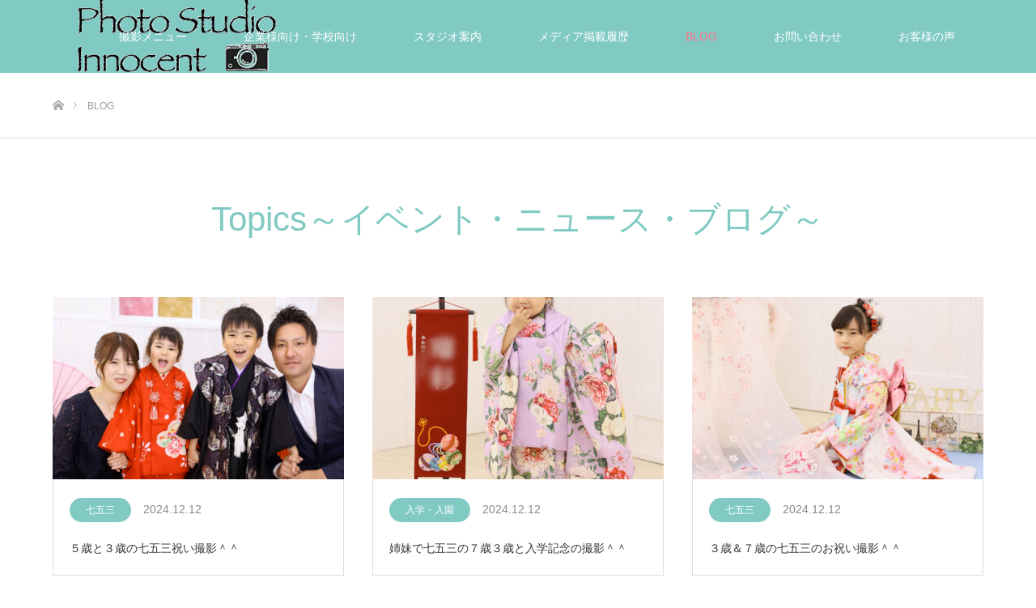

--- FILE ---
content_type: text/html; charset=UTF-8
request_url: https://innocent-smile.jp/blog/page/6/
body_size: 12454
content:
<!DOCTYPE html>
<html class="pc" dir="ltr" lang="ja" prefix="og: https://ogp.me/ns#">
<head prefix="og: http://ogp.me/ns# fb: http://ogp.me/ns/fb#">
<meta charset="UTF-8">
<!--[if IE]><meta http-equiv="X-UA-Compatible" content="IE=edge"><![endif]-->
<meta name="viewport" content="width=device-width">

<meta name="description" content="家族が幸せになれる写真館">
<meta property="og:type" content="website">
<meta property="og:url" content="https://innocent-smile.jp/blog/page/6/">
<meta property="og:title" content="BLOG | Photo Studio いのせんと - パート 6">
<meta property="og:description" content="家族が幸せになれる写真館">
<meta property="og:site_name" content="Photo Studio いのせんと">
<meta property="og:image" content="https://innocent-smile.jp/wp-content/uploads/2020/05/IMG_5357.jpg">
<meta property="og:image:secure_url" content="https://innocent-smile.jp/wp-content/uploads/2020/05/IMG_5357.jpg"> 
<meta property="og:image:width" content="945"> 
<meta property="og:image:height" content="709">
<meta property="fb:app_id" content="494099712288677">
<link rel="pingback" href="https://innocent-smile.jp/xmlrpc.php">
<link rel="shortcut icon" href="https://innocent-smile.jp/wp-content/uploads/2019/07/IMG_1605b.jpg">
	<style>img:is([sizes="auto" i], [sizes^="auto," i]) { contain-intrinsic-size: 3000px 1500px }</style>
	
		<!-- All in One SEO 4.9.2 - aioseo.com -->
		<title>BLOG | Photo Studio いのせんと - パート 6</title>
	<meta name="description" content="家族が幸せになれる写真館" />
	<meta name="robots" content="noindex, nofollow, max-image-preview:large" />
	<meta name="author" content="Photo Studio INNOCENT"/>
	<link rel="canonical" href="https://innocent-smile.jp/blog/page/6/" />
	<link rel="prev" href="https://innocent-smile.jp/blog/page/5/" />
	<link rel="next" href="https://innocent-smile.jp/blog/page/7/" />
	<meta name="generator" content="All in One SEO (AIOSEO) 4.9.2" />

		<!-- Global site tag (gtag.js) - Google Analytics -->
<script async src="https://www.googletagmanager.com/gtag/js?id=G-ZVG12JH6ZM"></script>
<script>
  window.dataLayer = window.dataLayer || [];
  function gtag(){dataLayer.push(arguments);}
  gtag('js', new Date());

  gtag('config', 'G-ZVG12JH6ZM');
</script>
		<meta property="og:locale" content="ja_JP" />
		<meta property="og:site_name" content="Photo Studio いのせんと | 家族が幸せになれる写真館" />
		<meta property="og:type" content="article" />
		<meta property="og:title" content="BLOG | Photo Studio いのせんと - パート 6" />
		<meta property="og:url" content="https://innocent-smile.jp/blog/page/6/" />
		<meta property="article:published_time" content="2021-08-27T11:11:39+00:00" />
		<meta property="article:modified_time" content="2023-07-29T10:02:35+00:00" />
		<meta property="article:publisher" content="https://facebook.com/Photo Studio Innocent" />
		<meta name="twitter:card" content="summary" />
		<meta name="twitter:title" content="BLOG | Photo Studio いのせんと - パート 6" />
		<script type="application/ld+json" class="aioseo-schema">
			{"@context":"https:\/\/schema.org","@graph":[{"@type":"BreadcrumbList","@id":"https:\/\/innocent-smile.jp\/blog\/page\/6\/#breadcrumblist","itemListElement":[{"@type":"ListItem","@id":"https:\/\/innocent-smile.jp#listItem","position":1,"name":"\u30db\u30fc\u30e0","item":"https:\/\/innocent-smile.jp","nextItem":{"@type":"ListItem","@id":"https:\/\/innocent-smile.jp\/blog\/#listItem","name":"BLOG"}},{"@type":"ListItem","@id":"https:\/\/innocent-smile.jp\/blog\/#listItem","position":2,"name":"BLOG","item":"https:\/\/innocent-smile.jp\/blog\/","nextItem":{"@type":"ListItem","@id":"https:\/\/innocent-smile.jp\/blog\/page\/6#listItem","name":"\u30da\u30fc\u30b8 6"},"previousItem":{"@type":"ListItem","@id":"https:\/\/innocent-smile.jp#listItem","name":"\u30db\u30fc\u30e0"}},{"@type":"ListItem","@id":"https:\/\/innocent-smile.jp\/blog\/page\/6#listItem","position":3,"name":"\u30da\u30fc\u30b8 6","previousItem":{"@type":"ListItem","@id":"https:\/\/innocent-smile.jp\/blog\/#listItem","name":"BLOG"}}]},{"@type":"CollectionPage","@id":"https:\/\/innocent-smile.jp\/blog\/page\/6\/#collectionpage","url":"https:\/\/innocent-smile.jp\/blog\/page\/6\/","name":"BLOG | Photo Studio \u3044\u306e\u305b\u3093\u3068 - \u30d1\u30fc\u30c8 6","description":"\u5bb6\u65cf\u304c\u5e78\u305b\u306b\u306a\u308c\u308b\u5199\u771f\u9928","inLanguage":"ja","isPartOf":{"@id":"https:\/\/innocent-smile.jp\/#website"},"breadcrumb":{"@id":"https:\/\/innocent-smile.jp\/blog\/page\/6\/#breadcrumblist"}},{"@type":"Organization","@id":"https:\/\/innocent-smile.jp\/#organization","name":"Photo Studio \u3044\u306e\u305b\u3093\u3068","description":"\u5bb6\u65cf\u304c\u5e78\u305b\u306b\u306a\u308c\u308b\u5199\u771f\u9928","url":"https:\/\/innocent-smile.jp\/","telephone":"+81236296605","logo":{"@type":"ImageObject","url":"Photo Studio \u3044\u306e\u305b\u3093\u3068","@id":"https:\/\/innocent-smile.jp\/blog\/page\/6\/#organizationLogo"},"image":{"@id":"https:\/\/innocent-smile.jp\/blog\/page\/6\/#organizationLogo"},"sameAs":["https:\/\/facebook.com\/Photo Studio Innocent","https:\/\/instagram.com\/Photo Studio Innocent","https:\/\/pinterest.com\/Photo Studio Innocent","https:\/\/youtube.com\/Photo Studio Innocent"]},{"@type":"WebSite","@id":"https:\/\/innocent-smile.jp\/#website","url":"https:\/\/innocent-smile.jp\/","name":"Photo Studio \u3044\u306e\u305b\u3093\u3068","description":"\u5bb6\u65cf\u304c\u5e78\u305b\u306b\u306a\u308c\u308b\u5199\u771f\u9928","inLanguage":"ja","publisher":{"@id":"https:\/\/innocent-smile.jp\/#organization"}}]}
		</script>
		<!-- All in One SEO -->

<link rel='dns-prefetch' href='//webfonts.xserver.jp' />
<link rel="alternate" type="application/rss+xml" title="Photo Studio いのせんと &raquo; フィード" href="https://innocent-smile.jp/feed/" />
<link rel="alternate" type="application/rss+xml" title="Photo Studio いのせんと &raquo; コメントフィード" href="https://innocent-smile.jp/comments/feed/" />
<link rel='stylesheet' id='style-css' href='https://innocent-smile.jp/wp-content/themes/source_tcd045/style.css?ver=1.9' type='text/css' media='all' />
<link rel='stylesheet' id='wp-block-library-css' href='https://innocent-smile.jp/wp-includes/css/dist/block-library/style.min.css?ver=6.8.3' type='text/css' media='all' />
<style id='classic-theme-styles-inline-css' type='text/css'>
/*! This file is auto-generated */
.wp-block-button__link{color:#fff;background-color:#32373c;border-radius:9999px;box-shadow:none;text-decoration:none;padding:calc(.667em + 2px) calc(1.333em + 2px);font-size:1.125em}.wp-block-file__button{background:#32373c;color:#fff;text-decoration:none}
</style>
<link rel='stylesheet' id='aioseo/css/src/vue/standalone/blocks/table-of-contents/global.scss-css' href='https://innocent-smile.jp/wp-content/plugins/all-in-one-seo-pack/dist/Lite/assets/css/table-of-contents/global.e90f6d47.css?ver=4.9.2' type='text/css' media='all' />
<style id='global-styles-inline-css' type='text/css'>
:root{--wp--preset--aspect-ratio--square: 1;--wp--preset--aspect-ratio--4-3: 4/3;--wp--preset--aspect-ratio--3-4: 3/4;--wp--preset--aspect-ratio--3-2: 3/2;--wp--preset--aspect-ratio--2-3: 2/3;--wp--preset--aspect-ratio--16-9: 16/9;--wp--preset--aspect-ratio--9-16: 9/16;--wp--preset--color--black: #000000;--wp--preset--color--cyan-bluish-gray: #abb8c3;--wp--preset--color--white: #ffffff;--wp--preset--color--pale-pink: #f78da7;--wp--preset--color--vivid-red: #cf2e2e;--wp--preset--color--luminous-vivid-orange: #ff6900;--wp--preset--color--luminous-vivid-amber: #fcb900;--wp--preset--color--light-green-cyan: #7bdcb5;--wp--preset--color--vivid-green-cyan: #00d084;--wp--preset--color--pale-cyan-blue: #8ed1fc;--wp--preset--color--vivid-cyan-blue: #0693e3;--wp--preset--color--vivid-purple: #9b51e0;--wp--preset--gradient--vivid-cyan-blue-to-vivid-purple: linear-gradient(135deg,rgba(6,147,227,1) 0%,rgb(155,81,224) 100%);--wp--preset--gradient--light-green-cyan-to-vivid-green-cyan: linear-gradient(135deg,rgb(122,220,180) 0%,rgb(0,208,130) 100%);--wp--preset--gradient--luminous-vivid-amber-to-luminous-vivid-orange: linear-gradient(135deg,rgba(252,185,0,1) 0%,rgba(255,105,0,1) 100%);--wp--preset--gradient--luminous-vivid-orange-to-vivid-red: linear-gradient(135deg,rgba(255,105,0,1) 0%,rgb(207,46,46) 100%);--wp--preset--gradient--very-light-gray-to-cyan-bluish-gray: linear-gradient(135deg,rgb(238,238,238) 0%,rgb(169,184,195) 100%);--wp--preset--gradient--cool-to-warm-spectrum: linear-gradient(135deg,rgb(74,234,220) 0%,rgb(151,120,209) 20%,rgb(207,42,186) 40%,rgb(238,44,130) 60%,rgb(251,105,98) 80%,rgb(254,248,76) 100%);--wp--preset--gradient--blush-light-purple: linear-gradient(135deg,rgb(255,206,236) 0%,rgb(152,150,240) 100%);--wp--preset--gradient--blush-bordeaux: linear-gradient(135deg,rgb(254,205,165) 0%,rgb(254,45,45) 50%,rgb(107,0,62) 100%);--wp--preset--gradient--luminous-dusk: linear-gradient(135deg,rgb(255,203,112) 0%,rgb(199,81,192) 50%,rgb(65,88,208) 100%);--wp--preset--gradient--pale-ocean: linear-gradient(135deg,rgb(255,245,203) 0%,rgb(182,227,212) 50%,rgb(51,167,181) 100%);--wp--preset--gradient--electric-grass: linear-gradient(135deg,rgb(202,248,128) 0%,rgb(113,206,126) 100%);--wp--preset--gradient--midnight: linear-gradient(135deg,rgb(2,3,129) 0%,rgb(40,116,252) 100%);--wp--preset--font-size--small: 13px;--wp--preset--font-size--medium: 20px;--wp--preset--font-size--large: 36px;--wp--preset--font-size--x-large: 42px;--wp--preset--spacing--20: 0.44rem;--wp--preset--spacing--30: 0.67rem;--wp--preset--spacing--40: 1rem;--wp--preset--spacing--50: 1.5rem;--wp--preset--spacing--60: 2.25rem;--wp--preset--spacing--70: 3.38rem;--wp--preset--spacing--80: 5.06rem;--wp--preset--shadow--natural: 6px 6px 9px rgba(0, 0, 0, 0.2);--wp--preset--shadow--deep: 12px 12px 50px rgba(0, 0, 0, 0.4);--wp--preset--shadow--sharp: 6px 6px 0px rgba(0, 0, 0, 0.2);--wp--preset--shadow--outlined: 6px 6px 0px -3px rgba(255, 255, 255, 1), 6px 6px rgba(0, 0, 0, 1);--wp--preset--shadow--crisp: 6px 6px 0px rgba(0, 0, 0, 1);}:where(.is-layout-flex){gap: 0.5em;}:where(.is-layout-grid){gap: 0.5em;}body .is-layout-flex{display: flex;}.is-layout-flex{flex-wrap: wrap;align-items: center;}.is-layout-flex > :is(*, div){margin: 0;}body .is-layout-grid{display: grid;}.is-layout-grid > :is(*, div){margin: 0;}:where(.wp-block-columns.is-layout-flex){gap: 2em;}:where(.wp-block-columns.is-layout-grid){gap: 2em;}:where(.wp-block-post-template.is-layout-flex){gap: 1.25em;}:where(.wp-block-post-template.is-layout-grid){gap: 1.25em;}.has-black-color{color: var(--wp--preset--color--black) !important;}.has-cyan-bluish-gray-color{color: var(--wp--preset--color--cyan-bluish-gray) !important;}.has-white-color{color: var(--wp--preset--color--white) !important;}.has-pale-pink-color{color: var(--wp--preset--color--pale-pink) !important;}.has-vivid-red-color{color: var(--wp--preset--color--vivid-red) !important;}.has-luminous-vivid-orange-color{color: var(--wp--preset--color--luminous-vivid-orange) !important;}.has-luminous-vivid-amber-color{color: var(--wp--preset--color--luminous-vivid-amber) !important;}.has-light-green-cyan-color{color: var(--wp--preset--color--light-green-cyan) !important;}.has-vivid-green-cyan-color{color: var(--wp--preset--color--vivid-green-cyan) !important;}.has-pale-cyan-blue-color{color: var(--wp--preset--color--pale-cyan-blue) !important;}.has-vivid-cyan-blue-color{color: var(--wp--preset--color--vivid-cyan-blue) !important;}.has-vivid-purple-color{color: var(--wp--preset--color--vivid-purple) !important;}.has-black-background-color{background-color: var(--wp--preset--color--black) !important;}.has-cyan-bluish-gray-background-color{background-color: var(--wp--preset--color--cyan-bluish-gray) !important;}.has-white-background-color{background-color: var(--wp--preset--color--white) !important;}.has-pale-pink-background-color{background-color: var(--wp--preset--color--pale-pink) !important;}.has-vivid-red-background-color{background-color: var(--wp--preset--color--vivid-red) !important;}.has-luminous-vivid-orange-background-color{background-color: var(--wp--preset--color--luminous-vivid-orange) !important;}.has-luminous-vivid-amber-background-color{background-color: var(--wp--preset--color--luminous-vivid-amber) !important;}.has-light-green-cyan-background-color{background-color: var(--wp--preset--color--light-green-cyan) !important;}.has-vivid-green-cyan-background-color{background-color: var(--wp--preset--color--vivid-green-cyan) !important;}.has-pale-cyan-blue-background-color{background-color: var(--wp--preset--color--pale-cyan-blue) !important;}.has-vivid-cyan-blue-background-color{background-color: var(--wp--preset--color--vivid-cyan-blue) !important;}.has-vivid-purple-background-color{background-color: var(--wp--preset--color--vivid-purple) !important;}.has-black-border-color{border-color: var(--wp--preset--color--black) !important;}.has-cyan-bluish-gray-border-color{border-color: var(--wp--preset--color--cyan-bluish-gray) !important;}.has-white-border-color{border-color: var(--wp--preset--color--white) !important;}.has-pale-pink-border-color{border-color: var(--wp--preset--color--pale-pink) !important;}.has-vivid-red-border-color{border-color: var(--wp--preset--color--vivid-red) !important;}.has-luminous-vivid-orange-border-color{border-color: var(--wp--preset--color--luminous-vivid-orange) !important;}.has-luminous-vivid-amber-border-color{border-color: var(--wp--preset--color--luminous-vivid-amber) !important;}.has-light-green-cyan-border-color{border-color: var(--wp--preset--color--light-green-cyan) !important;}.has-vivid-green-cyan-border-color{border-color: var(--wp--preset--color--vivid-green-cyan) !important;}.has-pale-cyan-blue-border-color{border-color: var(--wp--preset--color--pale-cyan-blue) !important;}.has-vivid-cyan-blue-border-color{border-color: var(--wp--preset--color--vivid-cyan-blue) !important;}.has-vivid-purple-border-color{border-color: var(--wp--preset--color--vivid-purple) !important;}.has-vivid-cyan-blue-to-vivid-purple-gradient-background{background: var(--wp--preset--gradient--vivid-cyan-blue-to-vivid-purple) !important;}.has-light-green-cyan-to-vivid-green-cyan-gradient-background{background: var(--wp--preset--gradient--light-green-cyan-to-vivid-green-cyan) !important;}.has-luminous-vivid-amber-to-luminous-vivid-orange-gradient-background{background: var(--wp--preset--gradient--luminous-vivid-amber-to-luminous-vivid-orange) !important;}.has-luminous-vivid-orange-to-vivid-red-gradient-background{background: var(--wp--preset--gradient--luminous-vivid-orange-to-vivid-red) !important;}.has-very-light-gray-to-cyan-bluish-gray-gradient-background{background: var(--wp--preset--gradient--very-light-gray-to-cyan-bluish-gray) !important;}.has-cool-to-warm-spectrum-gradient-background{background: var(--wp--preset--gradient--cool-to-warm-spectrum) !important;}.has-blush-light-purple-gradient-background{background: var(--wp--preset--gradient--blush-light-purple) !important;}.has-blush-bordeaux-gradient-background{background: var(--wp--preset--gradient--blush-bordeaux) !important;}.has-luminous-dusk-gradient-background{background: var(--wp--preset--gradient--luminous-dusk) !important;}.has-pale-ocean-gradient-background{background: var(--wp--preset--gradient--pale-ocean) !important;}.has-electric-grass-gradient-background{background: var(--wp--preset--gradient--electric-grass) !important;}.has-midnight-gradient-background{background: var(--wp--preset--gradient--midnight) !important;}.has-small-font-size{font-size: var(--wp--preset--font-size--small) !important;}.has-medium-font-size{font-size: var(--wp--preset--font-size--medium) !important;}.has-large-font-size{font-size: var(--wp--preset--font-size--large) !important;}.has-x-large-font-size{font-size: var(--wp--preset--font-size--x-large) !important;}
:where(.wp-block-post-template.is-layout-flex){gap: 1.25em;}:where(.wp-block-post-template.is-layout-grid){gap: 1.25em;}
:where(.wp-block-columns.is-layout-flex){gap: 2em;}:where(.wp-block-columns.is-layout-grid){gap: 2em;}
:root :where(.wp-block-pullquote){font-size: 1.5em;line-height: 1.6;}
</style>
<link rel='stylesheet' id='contact-form-7-css' href='https://innocent-smile.jp/wp-content/plugins/contact-form-7/includes/css/styles.css?ver=6.1.4' type='text/css' media='all' />
<link rel='stylesheet' id='tcd-maps-css' href='https://innocent-smile.jp/wp-content/plugins/tcd-google-maps/admin.css?ver=6.8.3' type='text/css' media='all' />
<script type="text/javascript" src="https://innocent-smile.jp/wp-includes/js/jquery/jquery.min.js?ver=3.7.1" id="jquery-core-js"></script>
<script type="text/javascript" src="https://innocent-smile.jp/wp-includes/js/jquery/jquery-migrate.min.js?ver=3.4.1" id="jquery-migrate-js"></script>
<script type="text/javascript" src="//webfonts.xserver.jp/js/xserverv3.js?fadein=0&amp;ver=2.0.9" id="typesquare_std-js"></script>
<link rel="https://api.w.org/" href="https://innocent-smile.jp/wp-json/" /><style type='text/css'>
#post-5400 h1,#post-5400 h2,#post-5400 h3,#post-5400 h1:lang(ja),#post-5400 h2:lang(ja),#post-5400 h3:lang(ja),#post-5400 .entry-title:lang(ja){ font-family: "丸フォーク M";}#post-5400 h4,#post-5400 h5,#post-5400 h6,#post-5400 h4:lang(ja),#post-5400 h5:lang(ja),#post-5400 h6:lang(ja),#post-5400 div.entry-meta span:lang(ja),#post-5400 footer.entry-footer span:lang(ja){ font-family: "丸フォーク M";}#post-5400.hentry,#post-5400 .entry-content p,#post-5400 .post-inner.entry-content p,#post-5400 #comments div:lang(ja){ font-family: "新ゴ R";}#post-5400 strong,#post-5400 b,#post-5400 #comments .comment-author .fn:lang(ja){ font-family: "新ゴ B";}#post-5398 h1,#post-5398 h2,#post-5398 h3,#post-5398 h1:lang(ja),#post-5398 h2:lang(ja),#post-5398 h3:lang(ja),#post-5398 .entry-title:lang(ja){ font-family: "丸フォーク M";}#post-5398 h4,#post-5398 h5,#post-5398 h6,#post-5398 h4:lang(ja),#post-5398 h5:lang(ja),#post-5398 h6:lang(ja),#post-5398 div.entry-meta span:lang(ja),#post-5398 footer.entry-footer span:lang(ja){ font-family: "丸フォーク M";}#post-5398.hentry,#post-5398 .entry-content p,#post-5398 .post-inner.entry-content p,#post-5398 #comments div:lang(ja){ font-family: "新ゴ R";}#post-5398 strong,#post-5398 b,#post-5398 #comments .comment-author .fn:lang(ja){ font-family: "新ゴ B";}#post-5384 h1,#post-5384 h2,#post-5384 h3,#post-5384 h1:lang(ja),#post-5384 h2:lang(ja),#post-5384 h3:lang(ja),#post-5384 .entry-title:lang(ja){ font-family: "丸フォーク M";}#post-5384 h4,#post-5384 h5,#post-5384 h6,#post-5384 h4:lang(ja),#post-5384 h5:lang(ja),#post-5384 h6:lang(ja),#post-5384 div.entry-meta span:lang(ja),#post-5384 footer.entry-footer span:lang(ja){ font-family: "丸フォーク M";}#post-5384.hentry,#post-5384 .entry-content p,#post-5384 .post-inner.entry-content p,#post-5384 #comments div:lang(ja){ font-family: "新ゴ R";}#post-5384 strong,#post-5384 b,#post-5384 #comments .comment-author .fn:lang(ja){ font-family: "新ゴ B";}#post-5363 h1,#post-5363 h2,#post-5363 h3,#post-5363 h1:lang(ja),#post-5363 h2:lang(ja),#post-5363 h3:lang(ja),#post-5363 .entry-title:lang(ja){ font-family: "丸フォーク M";}#post-5363 h4,#post-5363 h5,#post-5363 h6,#post-5363 h4:lang(ja),#post-5363 h5:lang(ja),#post-5363 h6:lang(ja),#post-5363 div.entry-meta span:lang(ja),#post-5363 footer.entry-footer span:lang(ja){ font-family: "丸フォーク M";}#post-5363.hentry,#post-5363 .entry-content p,#post-5363 .post-inner.entry-content p,#post-5363 #comments div:lang(ja){ font-family: "新ゴ R";}#post-5363 strong,#post-5363 b,#post-5363 #comments .comment-author .fn:lang(ja){ font-family: "新ゴ B";}#post-5360 h1,#post-5360 h2,#post-5360 h3,#post-5360 h1:lang(ja),#post-5360 h2:lang(ja),#post-5360 h3:lang(ja),#post-5360 .entry-title:lang(ja){ font-family: "丸フォーク M";}#post-5360 h4,#post-5360 h5,#post-5360 h6,#post-5360 h4:lang(ja),#post-5360 h5:lang(ja),#post-5360 h6:lang(ja),#post-5360 div.entry-meta span:lang(ja),#post-5360 footer.entry-footer span:lang(ja){ font-family: "丸フォーク M";}#post-5360.hentry,#post-5360 .entry-content p,#post-5360 .post-inner.entry-content p,#post-5360 #comments div:lang(ja){ font-family: "新ゴ R";}#post-5360 strong,#post-5360 b,#post-5360 #comments .comment-author .fn:lang(ja){ font-family: "新ゴ B";}#post-5357 h1,#post-5357 h2,#post-5357 h3,#post-5357 h1:lang(ja),#post-5357 h2:lang(ja),#post-5357 h3:lang(ja),#post-5357 .entry-title:lang(ja){ font-family: "丸フォーク M";}#post-5357 h4,#post-5357 h5,#post-5357 h6,#post-5357 h4:lang(ja),#post-5357 h5:lang(ja),#post-5357 h6:lang(ja),#post-5357 div.entry-meta span:lang(ja),#post-5357 footer.entry-footer span:lang(ja){ font-family: "丸フォーク M";}#post-5357.hentry,#post-5357 .entry-content p,#post-5357 .post-inner.entry-content p,#post-5357 #comments div:lang(ja){ font-family: "新ゴ R";}#post-5357 strong,#post-5357 b,#post-5357 #comments .comment-author .fn:lang(ja){ font-family: "新ゴ B";}#post-5344 h1,#post-5344 h2,#post-5344 h3,#post-5344 h1:lang(ja),#post-5344 h2:lang(ja),#post-5344 h3:lang(ja),#post-5344 .entry-title:lang(ja){ font-family: "丸フォーク M";}#post-5344 h4,#post-5344 h5,#post-5344 h6,#post-5344 h4:lang(ja),#post-5344 h5:lang(ja),#post-5344 h6:lang(ja),#post-5344 div.entry-meta span:lang(ja),#post-5344 footer.entry-footer span:lang(ja){ font-family: "丸フォーク M";}#post-5344.hentry,#post-5344 .entry-content p,#post-5344 .post-inner.entry-content p,#post-5344 #comments div:lang(ja){ font-family: "新ゴ R";}#post-5344 strong,#post-5344 b,#post-5344 #comments .comment-author .fn:lang(ja){ font-family: "新ゴ B";}#post-5336 h1,#post-5336 h2,#post-5336 h3,#post-5336 h1:lang(ja),#post-5336 h2:lang(ja),#post-5336 h3:lang(ja),#post-5336 .entry-title:lang(ja){ font-family: "丸フォーク M";}#post-5336 h4,#post-5336 h5,#post-5336 h6,#post-5336 h4:lang(ja),#post-5336 h5:lang(ja),#post-5336 h6:lang(ja),#post-5336 div.entry-meta span:lang(ja),#post-5336 footer.entry-footer span:lang(ja){ font-family: "丸フォーク M";}#post-5336.hentry,#post-5336 .entry-content p,#post-5336 .post-inner.entry-content p,#post-5336 #comments div:lang(ja){ font-family: "新ゴ R";}#post-5336 strong,#post-5336 b,#post-5336 #comments .comment-author .fn:lang(ja){ font-family: "新ゴ B";}#post-5327 h1,#post-5327 h2,#post-5327 h3,#post-5327 h1:lang(ja),#post-5327 h2:lang(ja),#post-5327 h3:lang(ja),#post-5327 .entry-title:lang(ja){ font-family: "丸フォーク M";}#post-5327 h4,#post-5327 h5,#post-5327 h6,#post-5327 h4:lang(ja),#post-5327 h5:lang(ja),#post-5327 h6:lang(ja),#post-5327 div.entry-meta span:lang(ja),#post-5327 footer.entry-footer span:lang(ja){ font-family: "丸フォーク M";}#post-5327.hentry,#post-5327 .entry-content p,#post-5327 .post-inner.entry-content p,#post-5327 #comments div:lang(ja){ font-family: "新ゴ R";}#post-5327 strong,#post-5327 b,#post-5327 #comments .comment-author .fn:lang(ja){ font-family: "新ゴ B";}</style>

<link rel="stylesheet" href="https://innocent-smile.jp/wp-content/themes/source_tcd045/css/design-plus.css?ver=1.9">
<link rel="stylesheet" href="https://innocent-smile.jp/wp-content/themes/source_tcd045/css/sns-botton.css?ver=1.9">
<link rel="stylesheet" media="screen" href="https://innocent-smile.jp/wp-content/themes/source_tcd045/css/responsive.css?ver=1.9">
<link rel="stylesheet" media="screen" href="https://innocent-smile.jp/wp-content/themes/source_tcd045/css/footer-bar.css?ver=1.9">

<script src="https://innocent-smile.jp/wp-content/themes/source_tcd045/js/jquery.easing.1.4.js?ver=1.9"></script>
<script src="https://innocent-smile.jp/wp-content/themes/source_tcd045/js/jscript.js?ver=1.9"></script>
<script src="https://innocent-smile.jp/wp-content/themes/source_tcd045/js/footer-bar.js?ver=1.9"></script>
<script src="https://innocent-smile.jp/wp-content/themes/source_tcd045/js/comment.js?ver=1.9"></script>

<style type="text/css">

body, input, textarea { font-family: Arial, "Hiragino Kaku Gothic ProN", "ヒラギノ角ゴ ProN W3", "メイリオ", Meiryo, sans-serif; }

.rich_font { font-family: Arial, "Hiragino Kaku Gothic ProN", "ヒラギノ角ゴ ProN W3", "メイリオ", Meiryo, sans-serif; font-weight: normal; }



body { font-size:14px; }




#related_post li a.image, .styled_post_list1 .image, .work_list_widget .image, .work_list .box .image, .blog_list .box .image {
  overflow: hidden;
}
#related_post li a.image img, .styled_post_list1 .image img, .work_list_widget .image img, .work_list .box .image img, .blog_list .box .image img {
  -webkit-transition: all 0.75s ease; -moz-transition: all 0.75s ease; transition: all 0.75s ease;
  -webkit-transform: scale(1); -moz-transform: scale(1); -ms-transform: scale(1); -o-transform: scale(1); transform: scale(1);
  -webkit-backface-visibility:hidden; backface-visibility:hidden;
}
#related_post li a.image:hover img, .styled_post_list1 .image:hover img, .work_list_widget .image:hover img, .work_list .box .image:hover img, .blog_list .box .image:hover img {
  -webkit-transform: scale(1.2); -moz-transform: scale(1.2); -ms-transform: scale(1.2); -o-transform: scale(1.2); transform: scale(1.2);
}
.index_archive_link, #work_navigation a, .page_navi p.back a
  { background-color:#BBBBBB; }

#header, .pc #global_menu ul ul a, #footer_bottom, .mobile #copyright, .mobile .home #header
  { background-color:#81CAC4; }

.header_fix #header, .pc .header_fix #global_menu ul ul a, .mobile .header_fix #header
  { background-color:rgba(129,202,196,0.7); }

#header a, mobile a.menu_button:before
  { color:#FFFFFF; }

#footer_top, #footer_top a, #footer_bottom, #footer_bottom a
  { color:#FFFFFF; }

.pc #global_menu ul ul li.menu-item-has-children > a:before
  { border-color:transparent transparent transparent #FFFFFF; }

.pc #global_menu ul ul a:hover
  { color:#fff; }

.pc #global_menu ul ul li.menu-item-has-children > a:hover:before
  { border-color:transparent transparent transparent #fff; }

#post_title, #page_header .headline, #work_category_list .current_category .name, #work_footer_data .link, .blog_list .box .title a:hover, #footer_menu a:hover, #related_post li .title a:hover, .side_widget .styled_post_list1 .title:hover, .pc .home #global_menu li.current-menu-item > a, .pc .home #global_menu > ul > li > a:hover
  { color:#81CAC4; }

a:hover, .pc #header .logo a:hover, #comment_header ul li a:hover, .pc #global_menu > ul > li.active > a, .pc #global_menu li.current-menu-item > a, .pc #global_menu > ul > li > a:hover, #header_logo .logo a:hover, #bread_crumb li.home a:hover:before, #bread_crumb li a:hover, .color_headline, #footer_bottom a:hover, .pc .home.header_fix #global_menu li.current-menu-item > a, .pc .home.header_fix #global_menu > ul > li > a:hover
  { color:#FF7385; }

#return_top a:hover, .next_page_link a:hover, .collapse_category_list li a:hover .count, .slick-arrow:hover, .page_navi a:hover, .page_navi p.back a:hover,
  #wp-calendar td a:hover, #wp-calendar #prev a:hover, #wp-calendar #next a:hover, .widget_search #search-btn input:hover, .widget_search #searchsubmit:hover, .side_widget.google_search #searchsubmit:hover,
    #submit_comment:hover, #comment_header ul li a:hover, #comment_header ul li.comment_switch_active a, #comment_header #comment_closed p, #post_pagination a:hover,
      #header_slider .slick-dots button:hover::before, #header_slider .slick-dots .slick-active button::before,
        .work_list .box .title a:hover, #work_navigation a:hover, #work_side_content a:hover, #work_button a:hover, #blog_list .category a:hover, #post_meta_top .category a:hover, .box_list .link_button:hover
          { background-color:#81CAC4 !important; }

#footer_top, .pc #global_menu ul ul a:hover, .news_list .category a:hover, .work_list .category a:hover, .blog_list .category a:hover, #related_post .headline, #comment_headline, .side_headline,
  .mobile a.menu_button:hover, .mobile #global_menu li a:hover, .index_archive_link:hover
    { background-color:#FF7385 !important; }

#comment_textarea textarea:focus, #guest_info input:focus, #comment_header ul li a:hover, #comment_header ul li.comment_switch_active a, #comment_header #comment_closed p, .page_navi a:hover, .page_navi p.back a:hover
  { border-color:#81CAC4; }

#comment_header ul li.comment_switch_active a:after, #comment_header #comment_closed p:after
  { border-color:#81CAC4 transparent transparent transparent; }

.collapse_category_list li a:before
  { border-color: transparent transparent transparent #FF7385; }

@media screen and (min-width:600px) {
  #header_slider_nav .slick-current .label { background-color:#81CAC4 !important; }
}

.post_content a, .post_content a:hover, .custom-html-widget a, .custom-html-widget a:hover { color:#D90000; }

#site_loader_spinner { border:4px solid rgba(129,202,196,0.2); border-top-color:#81CAC4; }

/* Footer bar */



</style>


<link rel="icon" href="https://innocent-smile.jp/wp-content/uploads/2019/07/cropped-IMG_1605b-32x32.jpg" sizes="32x32" />
<link rel="icon" href="https://innocent-smile.jp/wp-content/uploads/2019/07/cropped-IMG_1605b-192x192.jpg" sizes="192x192" />
<link rel="apple-touch-icon" href="https://innocent-smile.jp/wp-content/uploads/2019/07/cropped-IMG_1605b-180x180.jpg" />
<meta name="msapplication-TileImage" content="https://innocent-smile.jp/wp-content/uploads/2019/07/cropped-IMG_1605b-270x270.jpg" />
		<style type="text/css" id="wp-custom-css">
			.required, .option {
	font-weight: bold;
	color: #fff;
	border-radius: 30px;
	margin: 0 5px;
	font-size: 80%;
	padding: 1px 10px;
}
 
.required {
	background: #FFB74D;
}
 
.option {
	background: #00a5f7;
}		</style>
		</head>
<body id="body" class="blog paged paged-6 wp-theme-source_tcd045">

<div id="site_loader_overlay">
 <div id="site_loader_spinner"></div>
</div>
<div id="site_wrap">

 <div id="header">
  <div id="header_inner" class="clearfix">
   <div id="logo_image">
 <h1 class="logo">
  <a href="https://innocent-smile.jp/" title="Photo Studio いのせんと">
      <img class="pc_logo_image" src="https://innocent-smile.jp/wp-content/uploads/2024/05/ロゴ.png?1768873325" alt="Photo Studio いのせんと" title="Photo Studio いのせんと" />
         <img class="mobile_logo_image" src="https://innocent-smile.jp/wp-content/uploads/2024/05/ロゴスマホ.png?1768873325" alt="Photo Studio いのせんと" title="Photo Studio いのせんと" />
     </a>
 </h1>
</div>
      <div id="global_menu">
    <ul id="menu-%e3%82%b0%e3%83%ad%e3%83%bc%e3%83%90%e3%83%ab%e3%83%a1%e3%83%8b%e3%83%a5%e3%83%bc" class="menu"><li id="menu-item-3155" class="menu-item menu-item-type-post_type menu-item-object-page menu-item-has-children menu-item-3155"><a href="https://innocent-smile.jp/%e6%92%ae%e5%bd%b1%e3%83%a1%e3%83%8b%e3%83%a5%e3%83%bc/">撮影メニュー</a>
<ul class="sub-menu">
	<li id="menu-item-2656" class="menu-item menu-item-type-post_type menu-item-object-page menu-item-2656"><a href="https://innocent-smile.jp/753photo/">【七五三】七五三撮影</a></li>
	<li id="menu-item-2657" class="menu-item menu-item-type-post_type menu-item-object-page menu-item-2657"><a href="https://innocent-smile.jp/seijin-shiki-photo/">はたちの記念・成人振袖撮影</a></li>
	<li id="menu-item-5453" class="menu-item menu-item-type-post_type menu-item-object-page menu-item-5453"><a href="https://innocent-smile.jp/otokono-seijin/">男の成人　ご成人を迎える皆様へ</a></li>
	<li id="menu-item-2658" class="menu-item menu-item-type-post_type menu-item-object-page menu-item-2658"><a href="https://innocent-smile.jp/wedding-photo/">フォトウェディング</a></li>
	<li id="menu-item-2667" class="menu-item menu-item-type-post_type menu-item-object-page menu-item-2667"><a href="https://innocent-smile.jp/maternity-photo/">マタニティフォト</a></li>
	<li id="menu-item-3057" class="menu-item menu-item-type-post_type menu-item-object-page menu-item-3057"><a href="https://innocent-smile.jp/omiyamairi-hatsusekku/">お宮参り/初節句</a></li>
	<li id="menu-item-4393" class="menu-item menu-item-type-post_type menu-item-object-page menu-item-4393"><a href="https://innocent-smile.jp/1st-birthday-kinen/">1stバースデー記念</a></li>
	<li id="menu-item-2666" class="menu-item menu-item-type-post_type menu-item-object-page menu-item-2666"><a href="https://innocent-smile.jp/newborn-photo-sleeping-baby/">ニューボーンフォト</a></li>
	<li id="menu-item-3058" class="menu-item menu-item-type-post_type menu-item-object-page menu-item-3058"><a href="https://innocent-smile.jp/birthday-photo/">お誕生日フォト</a></li>
	<li id="menu-item-3066" class="menu-item menu-item-type-post_type menu-item-object-page menu-item-3066"><a href="https://innocent-smile.jp/nyuuen-nyuugaku/">入園入学・卒園卒業記念</a></li>
	<li id="menu-item-3054" class="menu-item menu-item-type-post_type menu-item-object-page menu-item-3054"><a href="https://innocent-smile.jp/half-seijin-13iwai/">10歳記念（ハーフ成人）・13祝い</a></li>
	<li id="menu-item-5378" class="menu-item menu-item-type-post_type menu-item-object-page menu-item-5378"><a href="https://innocent-smile.jp/sotsugyou-hakama-photo/">【卒業記念　卒業袴撮影】</a></li>
	<li id="menu-item-4505" class="menu-item menu-item-type-post_type menu-item-object-page menu-item-4505"><a href="https://innocent-smile.jp/ikiiki-senior-photo/">イキイキ☆シニアフォト</a></li>
	<li id="menu-item-5930" class="menu-item menu-item-type-post_type menu-item-object-page menu-item-5930"><a href="https://innocent-smile.jp/ieishashin-wo-toru/">遺影写真</a></li>
</ul>
</li>
<li id="menu-item-3065" class="menu-item menu-item-type-post_type menu-item-object-page menu-item-has-children menu-item-3065"><a href="https://innocent-smile.jp/shucchou-satsuei/">企業様向け・学校向け</a>
<ul class="sub-menu">
	<li id="menu-item-3068" class="menu-item menu-item-type-post_type menu-item-object-page menu-item-3068"><a href="https://innocent-smile.jp/school-album/">学校アルバム</a></li>
	<li id="menu-item-3062" class="menu-item menu-item-type-post_type menu-item-object-page menu-item-3062"><a href="https://innocent-smile.jp/h-p-pamphlet-flyer-satsuei/">ホームページ・パンフレット・チラシ撮影やご自宅等での撮影</a></li>
</ul>
</li>
<li id="menu-item-3060" class="menu-item menu-item-type-post_type menu-item-object-page menu-item-3060"><a href="https://innocent-smile.jp/%e3%82%b9%e3%82%bf%e3%82%b8%e3%82%aa%e6%a1%88%e5%86%85/">スタジオ案内</a></li>
<li id="menu-item-3064" class="menu-item menu-item-type-post_type menu-item-object-page menu-item-3064"><a href="https://innocent-smile.jp/media/">メディア掲載履歴</a></li>
<li id="menu-item-3220" class="menu-item menu-item-type-post_type menu-item-object-page current-menu-item page_item page-item-2155 current_page_item current_page_parent menu-item-3220"><a href="https://innocent-smile.jp/blog/" aria-current="page">BLOG</a></li>
<li id="menu-item-4774" class="menu-item menu-item-type-post_type menu-item-object-page menu-item-4774"><a href="https://innocent-smile.jp/%e3%81%8a%e5%95%8f%e3%81%84%e5%90%88%e3%82%8f%e3%81%9b/">お問い合わせ</a></li>
<li id="menu-item-4775" class="menu-item menu-item-type-post_type menu-item-object-page menu-item-4775"><a href="https://innocent-smile.jp/%e3%81%8a%e5%ae%a2%e6%a7%98%e3%81%ae%e5%a3%b0/">お客様の声</a></li>
</ul>   </div>
   <a href="#" class="menu_button"><span>menu</span></a>
     </div>
 </div><!-- END #header -->


 <div id="top">

  
 </div><!-- END #top -->

 <div id="main_contents" class="clearfix">

<div id="bread_crumb">

<ul class="clearfix" itemscope itemtype="http://schema.org/BreadcrumbList">
 <li itemprop="itemListElement" itemscope itemtype="http://schema.org/ListItem" class="home"><a itemprop="item" href="https://innocent-smile.jp/"><span itemprop="name">ホーム</span></a><meta itemprop="position" content="1" /></li>
 <li itemprop="itemListElement" itemscope itemtype="http://schema.org/ListItem" class="last"><span itemprop="name">BLOG</span><meta itemprop="position" content="2" /></li>
</ul>

</div>

<div id="main_col">

 <div id="page_header">
      <h2 class="headline rich_font" style="font-size:42px;">Topics～イベント・ニュース・ブログ～</h2>
    
  
 </div><!-- END #page_header -->

  <ol class="blog_list">
    <li class="box">
   <a class="image" href="https://innocent-smile.jp/5saito-3saino-753iwai-satsuei/" title="５歳と３歳の七五三祝い撮影＾＾"><img width="360" height="225" src="https://innocent-smile.jp/wp-content/uploads/2024/12/1P9A0107_2-360x225.jpg" class="attachment-size3 size-size3 wp-post-image" alt="" decoding="async" fetchpriority="high" srcset="https://innocent-smile.jp/wp-content/uploads/2024/12/1P9A0107_2-360x225.jpg 360w, https://innocent-smile.jp/wp-content/uploads/2024/12/1P9A0107_2-720x450.jpg 720w" sizes="(max-width: 360px) 100vw, 360px" /></a>
   <ul class="meta clearfix">
    <li class="category"><a style="background:#81CAC4;" href="https://innocent-smile.jp/category/%e4%b8%83%e4%ba%94%e4%b8%89/">七五三</a></li>    <li class="date"><time class="entry-date updated" datetime="2024-12-12T18:02:21+09:00">2024.12.12</time></li>   </ul>
   <p class="title"><a href="https://innocent-smile.jp/5saito-3saino-753iwai-satsuei/" title="５歳と３歳の七五三祝い撮影＾＾">５歳と３歳の七五三祝い撮影＾＾</a></p>
  </li>
    <li class="box">
   <a class="image" href="https://innocent-smile.jp/shimaide-753no-7sai-3saito-nyuugaku-kinen-satsuei/" title="姉妹で七五三の７歳３歳と入学記念の撮影＾＾"><img width="360" height="225" src="https://innocent-smile.jp/wp-content/uploads/2024/12/1P9A9607-360x225.jpg" class="attachment-size3 size-size3 wp-post-image" alt="" decoding="async" srcset="https://innocent-smile.jp/wp-content/uploads/2024/12/1P9A9607-360x225.jpg 360w, https://innocent-smile.jp/wp-content/uploads/2024/12/1P9A9607-720x450.jpg 720w" sizes="(max-width: 360px) 100vw, 360px" /></a>
   <ul class="meta clearfix">
    <li class="category"><a style="background:#81CAC4;" href="https://innocent-smile.jp/category/%e5%85%a5%e5%ad%a6%e3%83%bb%e5%85%a5%e5%9c%92/">入学・入園</a></li>    <li class="date"><time class="entry-date updated" datetime="2024-12-12T17:47:00+09:00">2024.12.12</time></li>   </ul>
   <p class="title"><a href="https://innocent-smile.jp/shimaide-753no-7sai-3saito-nyuugaku-kinen-satsuei/" title="姉妹で七五三の７歳３歳と入学記念の撮影＾＾">姉妹で七五三の７歳３歳と入学記念の撮影＾＾</a></p>
  </li>
    <li class="box">
   <a class="image" href="https://innocent-smile.jp/3sai-7saino-753-oiwaisatsuei/" title="３歳＆７歳の七五三のお祝い撮影＾＾"><img width="360" height="225" src="https://innocent-smile.jp/wp-content/uploads/2024/12/1P9A0351-360x225.jpg" class="attachment-size3 size-size3 wp-post-image" alt="" decoding="async" srcset="https://innocent-smile.jp/wp-content/uploads/2024/12/1P9A0351-360x225.jpg 360w, https://innocent-smile.jp/wp-content/uploads/2024/12/1P9A0351-720x450.jpg 720w" sizes="(max-width: 360px) 100vw, 360px" /></a>
   <ul class="meta clearfix">
    <li class="category"><a style="background:#81CAC4;" href="https://innocent-smile.jp/category/%e4%b8%83%e4%ba%94%e4%b8%89/">七五三</a></li>    <li class="date"><time class="entry-date updated" datetime="2024-12-12T17:41:16+09:00">2024.12.12</time></li>   </ul>
   <p class="title"><a href="https://innocent-smile.jp/3sai-7saino-753-oiwaisatsuei/" title="３歳＆７歳の七五三のお祝い撮影＾＾">３歳＆７歳の七五三のお祝い撮影＾＾</a></p>
  </li>
    <li class="box">
   <a class="image" href="https://innocent-smile.jp/753-5saino-oiwai-jinjadeno-location/" title="七五三 5歳のお祝い撮影 神社でのロケーション＾＾"><img width="360" height="225" src="https://innocent-smile.jp/wp-content/uploads/2024/11/CU0A9675-360x225.jpg" class="attachment-size3 size-size3 wp-post-image" alt="" decoding="async" loading="lazy" srcset="https://innocent-smile.jp/wp-content/uploads/2024/11/CU0A9675-360x225.jpg 360w, https://innocent-smile.jp/wp-content/uploads/2024/11/CU0A9675-720x450.jpg 720w" sizes="auto, (max-width: 360px) 100vw, 360px" /></a>
   <ul class="meta clearfix">
    <li class="category"><a style="background:#81CAC4;" href="https://innocent-smile.jp/category/%e4%b8%83%e4%ba%94%e4%b8%89/">七五三</a></li>    <li class="date"><time class="entry-date updated" datetime="2024-11-28T18:38:02+09:00">2024.11.28</time></li>   </ul>
   <p class="title"><a href="https://innocent-smile.jp/753-5saino-oiwai-jinjadeno-location/" title="七五三 5歳のお祝い撮影 神社でのロケーション＾＾">七五三 5歳のお祝い撮影 神社でのロケーション＾＾</a></p>
  </li>
    <li class="box">
   <a class="image" href="https://innocent-smile.jp/753-5saino-oiwai-satsuei/" title="七五三 5歳のお祝い撮影＾＾"><img width="360" height="225" src="https://innocent-smile.jp/wp-content/uploads/2024/11/1P9A0066-360x225.jpg" class="attachment-size3 size-size3 wp-post-image" alt="" decoding="async" loading="lazy" srcset="https://innocent-smile.jp/wp-content/uploads/2024/11/1P9A0066-360x225.jpg 360w, https://innocent-smile.jp/wp-content/uploads/2024/11/1P9A0066-720x450.jpg 720w" sizes="auto, (max-width: 360px) 100vw, 360px" /></a>
   <ul class="meta clearfix">
    <li class="category"><a style="background:#81CAC4;" href="https://innocent-smile.jp/category/%e4%b8%83%e4%ba%94%e4%b8%89/">七五三</a></li>    <li class="date"><time class="entry-date updated" datetime="2024-11-28T18:30:49+09:00">2024.11.28</time></li>   </ul>
   <p class="title"><a href="https://innocent-smile.jp/753-5saino-oiwai-satsuei/" title="七五三 5歳のお祝い撮影＾＾">七五三 5歳のお祝い撮影＾＾</a></p>
  </li>
    <li class="box">
   <a class="image" href="https://innocent-smile.jp/nennni-ichidono-kyoudai-satsuei-kenshino-yuushiwo-3nin-sorotte/" title="年に一度の姉弟撮影 剣士の雄姿を３人そろって＾＾"><img width="360" height="225" src="https://innocent-smile.jp/wp-content/uploads/2024/11/1P9A9342-360x225.jpg" class="attachment-size3 size-size3 wp-post-image" alt="" decoding="async" loading="lazy" srcset="https://innocent-smile.jp/wp-content/uploads/2024/11/1P9A9342-360x225.jpg 360w, https://innocent-smile.jp/wp-content/uploads/2024/11/1P9A9342-720x450.jpg 720w" sizes="auto, (max-width: 360px) 100vw, 360px" /></a>
   <ul class="meta clearfix">
    <li class="category"><a style="background:#81CAC4;" href="https://innocent-smile.jp/category/%e5%ae%b6%e6%97%8f%e6%92%ae%e5%bd%b1/">家族撮影</a></li>    <li class="date"><time class="entry-date updated" datetime="2024-11-28T18:24:10+09:00">2024.11.28</time></li>   </ul>
   <p class="title"><a href="https://innocent-smile.jp/nennni-ichidono-kyoudai-satsuei-kenshino-yuushiwo-3nin-sorotte/" title="年に一度の姉弟撮影 剣士の雄姿を３人そろって＾＾">年に一度の姉弟撮影 剣士の雄姿を３人そろって＾＾</a></p>
  </li>
    <li class="box">
   <a class="image" href="https://innocent-smile.jp/753-7sai-3saino-oiwaisatsuei/" title="七五三７歳・３歳のお祝い撮影＾＾"><img width="360" height="225" src="https://innocent-smile.jp/wp-content/uploads/2024/11/1P9A0351-360x225.jpg" class="attachment-size3 size-size3 wp-post-image" alt="" decoding="async" loading="lazy" srcset="https://innocent-smile.jp/wp-content/uploads/2024/11/1P9A0351-360x225.jpg 360w, https://innocent-smile.jp/wp-content/uploads/2024/11/1P9A0351-720x450.jpg 720w" sizes="auto, (max-width: 360px) 100vw, 360px" /></a>
   <ul class="meta clearfix">
    <li class="category"><a style="background:#81CAC4;" href="https://innocent-smile.jp/category/%e4%b8%83%e4%ba%94%e4%b8%89/">七五三</a></li>    <li class="date"><time class="entry-date updated" datetime="2024-11-28T18:13:42+09:00">2024.11.28</time></li>   </ul>
   <p class="title"><a href="https://innocent-smile.jp/753-7sai-3saino-oiwaisatsuei/" title="七五三７歳・３歳のお祝い撮影＾＾">七五三７歳・３歳のお祝い撮影＾＾</a></p>
  </li>
    <li class="box">
   <a class="image" href="https://innocent-smile.jp/baby-massage-kyoushitsuwo-tsuki-1kai-kaisai-shiteimasu/" title="ベビーマッサージ教室を月１回開催しています＾＾"><img width="360" height="225" src="https://innocent-smile.jp/wp-content/uploads/2024/11/b1P9A0619-360x225.jpg" class="attachment-size3 size-size3 wp-post-image" alt="" decoding="async" loading="lazy" srcset="https://innocent-smile.jp/wp-content/uploads/2024/11/b1P9A0619-360x225.jpg 360w, https://innocent-smile.jp/wp-content/uploads/2024/11/b1P9A0619-720x450.jpg 720w" sizes="auto, (max-width: 360px) 100vw, 360px" /></a>
   <ul class="meta clearfix">
    <li class="category"><a style="background:#81CAC4;" href="https://innocent-smile.jp/category/%e3%82%ad%e3%83%a3%e3%83%b3%e3%83%9a%e3%83%bc%e3%83%b3%ef%bc%86%e3%82%a4%e3%83%99%e3%83%b3%e3%83%88/%e3%83%99%e3%83%93%e3%83%bc%e3%83%9e%e3%83%83%e3%82%b5%e3%83%bc%e3%82%b8%e6%95%99%e5%ae%a4/">ベビーマッサージ教室</a></li>    <li class="date"><time class="entry-date updated" datetime="2024-11-21T18:40:52+09:00">2024.11.21</time></li>   </ul>
   <p class="title"><a href="https://innocent-smile.jp/baby-massage-kyoushitsuwo-tsuki-1kai-kaisai-shiteimasu/" title="ベビーマッサージ教室を月１回開催しています＾＾">ベビーマッサージ教室を月１回開催しています＾＾</a></p>
  </li>
    <li class="box">
   <a class="image" href="https://innocent-smile.jp/753satsuei-5saino-kinen/" title="七五三撮影５歳の記念＾＾"><img width="360" height="225" src="https://innocent-smile.jp/wp-content/uploads/2024/11/a1P9A9596_2-360x225.jpg" class="attachment-size3 size-size3 wp-post-image" alt="" decoding="async" loading="lazy" srcset="https://innocent-smile.jp/wp-content/uploads/2024/11/a1P9A9596_2-360x225.jpg 360w, https://innocent-smile.jp/wp-content/uploads/2024/11/a1P9A9596_2-720x450.jpg 720w" sizes="auto, (max-width: 360px) 100vw, 360px" /></a>
   <ul class="meta clearfix">
    <li class="category"><a style="background:#81CAC4;" href="https://innocent-smile.jp/category/%e4%b8%83%e4%ba%94%e4%b8%89/">七五三</a></li>    <li class="date"><time class="entry-date updated" datetime="2024-11-15T17:56:08+09:00">2024.11.15</time></li>   </ul>
   <p class="title"><a href="https://innocent-smile.jp/753satsuei-5saino-kinen/" title="七五三撮影５歳の記念＾＾">七五三撮影５歳の記念＾＾</a></p>
  </li>
   </ol>
 
 <div class="page_navi clearfix">
<ul class='page-numbers'>
	<li><a class="prev page-numbers" href="https://innocent-smile.jp/blog/page/5/">&laquo;</a></li>
	<li><a class="page-numbers" href="https://innocent-smile.jp/blog/">1</a></li>
	<li><a class="page-numbers" href="https://innocent-smile.jp/blog/page/2/">2</a></li>
	<li><a class="page-numbers" href="https://innocent-smile.jp/blog/page/3/">3</a></li>
	<li><a class="page-numbers" href="https://innocent-smile.jp/blog/page/4/">4</a></li>
	<li><a class="page-numbers" href="https://innocent-smile.jp/blog/page/5/">5</a></li>
	<li><span aria-current="page" class="page-numbers current">6</span></li>
	<li><a class="page-numbers" href="https://innocent-smile.jp/blog/page/7/">7</a></li>
	<li><a class="page-numbers" href="https://innocent-smile.jp/blog/page/8/">8</a></li>
	<li><a class="page-numbers" href="https://innocent-smile.jp/blog/page/9/">9</a></li>
	<li><a class="page-numbers" href="https://innocent-smile.jp/blog/page/10/">10</a></li>
	<li><a class="page-numbers" href="https://innocent-smile.jp/blog/page/11/">11</a></li>
	<li><span class="page-numbers dots">&hellip;</span></li>
	<li><a class="page-numbers" href="https://innocent-smile.jp/blog/page/28/">28</a></li>
	<li><a class="next page-numbers" href="https://innocent-smile.jp/blog/page/7/">&raquo;</a></li>
</ul>

</div>

</div><!-- END #main_col -->


 </div><!-- END #main_contents -->
  <div id="footer_image" class="animation_element">
  <div class="wide_image" style="background:url(https://innocent-smile.jp/wp-content/uploads/2019/06/IMG_1594-e1590226590980.jpg) no-repeat center center; background-size:cover;">
   <div class="caption">
    <h3 class="title rich_font" style="font-size:0px; text-shadow:0px 0px 90px #333333; color:#FFFFFF;"></h3>
    <div class="desc" style="text-shadow:0px 0px 90px #333333; color:#FFFFFF;">
         </div>
       </div>
  </div>
 </div><!-- END #footer_image -->
 
   
 <div id="footer_top">
  <div id="footer_top_inner" class="clearfix">

      <div id="footer_menu" class="clearfix">
    <ul id="menu-%e3%83%95%e3%83%83%e3%82%bf%e3%83%bc%e3%83%a1%e3%83%8b%e3%83%a5%e3%83%bc%e2%91%a0" class="menu"><li id="menu-item-3070" class="menu-item menu-item-type-post_type menu-item-object-page menu-item-3070"><a href="https://innocent-smile.jp/753photo/">【七五三】七五三撮影</a></li>
<li id="menu-item-3071" class="menu-item menu-item-type-post_type menu-item-object-page menu-item-3071"><a href="https://innocent-smile.jp/wedding-photo/">フォトウェディング</a></li>
<li id="menu-item-3075" class="menu-item menu-item-type-post_type menu-item-object-page menu-item-3075"><a href="https://innocent-smile.jp/seijin-shiki-photo/">はたちの記念・成人振袖撮影</a></li>
<li id="menu-item-3072" class="menu-item menu-item-type-post_type menu-item-object-page menu-item-3072"><a href="https://innocent-smile.jp/omiyamairi-hatsusekku/">お宮参り/初節句</a></li>
<li id="menu-item-3074" class="menu-item menu-item-type-post_type menu-item-object-page menu-item-3074"><a href="https://innocent-smile.jp/maternity-photo/">マタニティフォト</a></li>
<li id="menu-item-3073" class="menu-item menu-item-type-post_type menu-item-object-page menu-item-3073"><a href="https://innocent-smile.jp/newborn-photo-sleeping-baby/">ニューボーンフォト</a></li>
<li id="menu-item-4392" class="menu-item menu-item-type-post_type menu-item-object-page menu-item-4392"><a href="https://innocent-smile.jp/1st-birthday-kinen/">1stバースデー記念</a></li>
<li id="menu-item-6117" class="menu-item menu-item-type-post_type menu-item-object-page menu-item-6117"><a href="https://innocent-smile.jp/%e6%8c%af%e8%a2%96/">振袖カタログ請求フォーム</a></li>
</ul><ul id="menu-%e3%83%95%e3%83%83%e3%82%bf%e3%83%bc%e3%83%a1%e3%83%8b%e3%83%a5%e3%83%bc%e2%91%a1" class="menu"><li id="menu-item-2662" class="menu-item menu-item-type-post_type menu-item-object-page menu-item-2662"><a href="https://innocent-smile.jp/birthday-photo/">お誕生日フォト</a></li>
<li id="menu-item-2668" class="menu-item menu-item-type-post_type menu-item-object-page menu-item-2668"><a href="https://innocent-smile.jp/nyuuen-nyuugaku/">入園入学・卒園卒業記念</a></li>
<li id="menu-item-2661" class="menu-item menu-item-type-post_type menu-item-object-page menu-item-2661"><a href="https://innocent-smile.jp/half-seijin-13iwai/">10歳記念（ハーフ成人）・13祝い</a></li>
<li id="menu-item-2676" class="menu-item menu-item-type-post_type menu-item-object-page menu-item-2676"><a href="https://innocent-smile.jp/sotsugyou-hakama-photo/">【卒業記念　卒業袴撮影】</a></li>
<li id="menu-item-4503" class="menu-item menu-item-type-post_type menu-item-object-page menu-item-4503"><a href="https://innocent-smile.jp/ikiiki-senior-photo/">イキイキ☆シニアフォト</a></li>
<li id="menu-item-5449" class="menu-item menu-item-type-post_type menu-item-object-page menu-item-5449"><a href="https://innocent-smile.jp/otokono-seijin/">男の成人　ご成人を迎える皆様へ</a></li>
<li id="menu-item-5798" class="menu-item menu-item-type-post_type menu-item-object-page menu-item-5798"><a href="https://innocent-smile.jp/pet-to-kazoku-pet-photo/">ペットと家族・ペットフォト&#x1f436;&#x1f408;</a></li>
<li id="menu-item-5807" class="menu-item menu-item-type-post_type menu-item-object-page menu-item-5807"><a href="https://innocent-smile.jp/ieishashin-wo-toru/">遺影写真</a></li>
<li id="menu-item-5937" class="menu-item menu-item-type-post_type menu-item-object-page menu-item-5937"><a href="https://innocent-smile.jp/ieishashinwo-tsukuru/">遺影写真を作る</a></li>
<li id="menu-item-5943" class="menu-item menu-item-type-post_type menu-item-object-page menu-item-5943"><a href="https://innocent-smile.jp/ieishashin-wo-chiisakusuru/">遺影写真を小さくする</a></li>
<li id="menu-item-5962" class="menu-item menu-item-type-post_type menu-item-object-page menu-item-5962"><a href="https://innocent-smile.jp/seizenniei-wo-seizen-ni-satsuei-suru/">生前遺影を生前に撮影する</a></li>
<li id="menu-item-6029" class="menu-item menu-item-type-post_type menu-item-object-page menu-item-6029"><a href="https://innocent-smile.jp/family-kon/">ファミリー婚</a></li>
<li id="menu-item-6105" class="menu-item menu-item-type-post_type menu-item-object-page menu-item-6105"><a href="https://innocent-smile.jp/mago-to-photo-campaign/">【孫・ひ孫とフォト】</a></li>
<li id="menu-item-6120" class="menu-item menu-item-type-post_type menu-item-object-page menu-item-6120"><a href="https://innocent-smile.jp/%e4%b8%83%e4%ba%94%e4%b8%89%e3%82%ab%e3%82%bf%e3%83%ad%e3%82%b0%e8%ab%8b%e6%b1%82%e3%83%95%e3%82%a9%e3%83%bc%e3%83%a0/">七五三カタログ請求フォーム</a></li>
<li id="menu-item-6212" class="menu-item menu-item-type-post_type menu-item-object-page menu-item-6212"><a href="https://innocent-smile.jp/baby-pfoto-ticket/">ベビーフォトチケット（無料撮影）</a></li>
</ul><ul id="menu-%e3%83%95%e3%83%83%e3%82%bf%e3%83%bc%e3%83%a1%e3%83%8b%e3%83%a5%e3%83%bc%e2%91%a2" class="menu"><li id="menu-item-2670" class="menu-item menu-item-type-post_type menu-item-object-page menu-item-2670"><a href="https://innocent-smile.jp/media/">メディア掲載履歴</a></li>
<li id="menu-item-2669" class="menu-item menu-item-type-post_type menu-item-object-page menu-item-2669"><a href="https://innocent-smile.jp/h-p-pamphlet-flyer-satsuei/">ホームページ・パンフレット・チラシ撮影やご自宅等での撮影</a></li>
<li id="menu-item-2672" class="menu-item menu-item-type-post_type menu-item-object-page menu-item-2672"><a href="https://innocent-smile.jp/school-album/">学校アルバム</a></li>
<li id="menu-item-3076" class="menu-item menu-item-type-post_type menu-item-object-page menu-item-3076"><a href="https://innocent-smile.jp/shucchou-satsuei/">企業様向け・学校向け</a></li>
</ul><ul id="menu-%e3%83%95%e3%83%83%e3%82%bf%e3%83%bc%e3%83%a1%e3%83%8b%e3%83%a5%e3%83%bc%e2%91%a3" class="menu"><li id="menu-item-4764" class="menu-item menu-item-type-post_type menu-item-object-page current-menu-item page_item page-item-2155 current_page_item current_page_parent menu-item-4764"><a href="https://innocent-smile.jp/blog/" aria-current="page">BLOG</a></li>
<li id="menu-item-2675" class="menu-item menu-item-type-post_type menu-item-object-page menu-item-2675"><a href="https://innocent-smile.jp/%e3%82%b9%e3%82%bf%e3%82%b8%e3%82%aa%e6%a1%88%e5%86%85/">スタジオ案内</a></li>
<li id="menu-item-2674" class="menu-item menu-item-type-post_type menu-item-object-page menu-item-2674"><a href="https://innocent-smile.jp/%e3%81%8a%e5%ae%a2%e6%a7%98%e3%81%ae%e5%a3%b0/">お客様の声</a></li>
<li id="menu-item-2953" class="menu-item menu-item-type-post_type menu-item-object-page menu-item-2953"><a href="https://innocent-smile.jp/%e3%81%8a%e5%95%8f%e3%81%84%e5%90%88%e3%82%8f%e3%81%9b/">お問い合わせ</a></li>
<li id="menu-item-3077" class="menu-item menu-item-type-post_type menu-item-object-page menu-item-3077"><a href="https://innocent-smile.jp/staff-boshu/">スタッフ募集</a></li>
</ul>   </div><!-- END #footer_menu -->
   
   <div id="footer_address">
    <div class="logo_area">
 <p class="logo">
  <a href="https://innocent-smile.jp/" title="Photo Studio いのせんと">
   <img  src="https://innocent-smile.jp/wp-content/uploads/2024/05/ロゴ.png?1768873326" alt="Photo Studio いのせんと" title="Photo Studio いのせんと" />  </a>
 </p>
</div>
        <ul class="info clearfix">
     <li>Photo Studio いのせんと</li>
     <li>〒990-2422 山形県山形市中桜田２０４−１７　火曜水曜定休（9:30~18:30）</li>
     <li>023-629-6605</li>
    </ul>
       </div>

  </div><!-- END #footer_top_inner -->
 </div><!-- END #footer_top -->

 <div id="footer_bottom">
  <div id="footer_bottom_inner" class="clearfix">

      <ul id="footer_social_link" class="clearfix">
        <li class="facebook"><a class="target_blank" href="https://www.facebook.com/PhotoStudioInosento/?ref=aymt_homepage_panel">Facebook</a></li>    <li class="insta"><a class="target_blank" href="https://www.instagram.com/photo_studio_innocent/?hl=ja">Instagram</a></li>    <li class="rss"><a class="target_blank" href="https://innocent-smile.jp/feed/">RSS</a></li>   </ul>
   
   <p id="copyright">Copyright &copy;&nbsp; <a href="https://innocent-smile.jp/">Photo Studio いのせんと</a></p>

   <div id="return_top">
    <a href="#body"><span>PAGE TOP</span></a>
   </div>

  </div><!-- END #footer_bottom_inner -->
 </div><!-- END #footer_bottom -->

 
</div><!-- #site_wrap -->

 <script>
 
 jQuery(document).ready(function($){

  function after_load() {
    $('#site_loader_spinner').delay(300).fadeOut(600);
    $('#site_loader_overlay').delay(600).fadeOut(900);
    $('#site_wrap').css('display', 'block');
          }

  $(window).load(function () {
    after_load();
      });

  $(function(){
    setTimeout(function(){
      if( $('#site_loader_overlay').is(':visible') ) {
        after_load();
      }
    }, 3000);
  });

 });

 </script>


<script type="speculationrules">
{"prefetch":[{"source":"document","where":{"and":[{"href_matches":"\/*"},{"not":{"href_matches":["\/wp-*.php","\/wp-admin\/*","\/wp-content\/uploads\/*","\/wp-content\/*","\/wp-content\/plugins\/*","\/wp-content\/themes\/source_tcd045\/*","\/*\\?(.+)"]}},{"not":{"selector_matches":"a[rel~=\"nofollow\"]"}},{"not":{"selector_matches":".no-prefetch, .no-prefetch a"}}]},"eagerness":"conservative"}]}
</script>
<script type="module"  src="https://innocent-smile.jp/wp-content/plugins/all-in-one-seo-pack/dist/Lite/assets/table-of-contents.95d0dfce.js?ver=4.9.2" id="aioseo/js/src/vue/standalone/blocks/table-of-contents/frontend.js-js"></script>
<script type="text/javascript" src="https://innocent-smile.jp/wp-includes/js/dist/hooks.min.js?ver=4d63a3d491d11ffd8ac6" id="wp-hooks-js"></script>
<script type="text/javascript" src="https://innocent-smile.jp/wp-includes/js/dist/i18n.min.js?ver=5e580eb46a90c2b997e6" id="wp-i18n-js"></script>
<script type="text/javascript" id="wp-i18n-js-after">
/* <![CDATA[ */
wp.i18n.setLocaleData( { 'text direction\u0004ltr': [ 'ltr' ] } );
/* ]]> */
</script>
<script type="text/javascript" src="https://innocent-smile.jp/wp-content/plugins/contact-form-7/includes/swv/js/index.js?ver=6.1.4" id="swv-js"></script>
<script type="text/javascript" id="contact-form-7-js-translations">
/* <![CDATA[ */
( function( domain, translations ) {
	var localeData = translations.locale_data[ domain ] || translations.locale_data.messages;
	localeData[""].domain = domain;
	wp.i18n.setLocaleData( localeData, domain );
} )( "contact-form-7", {"translation-revision-date":"2025-11-30 08:12:23+0000","generator":"GlotPress\/4.0.3","domain":"messages","locale_data":{"messages":{"":{"domain":"messages","plural-forms":"nplurals=1; plural=0;","lang":"ja_JP"},"This contact form is placed in the wrong place.":["\u3053\u306e\u30b3\u30f3\u30bf\u30af\u30c8\u30d5\u30a9\u30fc\u30e0\u306f\u9593\u9055\u3063\u305f\u4f4d\u7f6e\u306b\u7f6e\u304b\u308c\u3066\u3044\u307e\u3059\u3002"],"Error:":["\u30a8\u30e9\u30fc:"]}},"comment":{"reference":"includes\/js\/index.js"}} );
/* ]]> */
</script>
<script type="text/javascript" id="contact-form-7-js-before">
/* <![CDATA[ */
var wpcf7 = {
    "api": {
        "root": "https:\/\/innocent-smile.jp\/wp-json\/",
        "namespace": "contact-form-7\/v1"
    }
};
/* ]]> */
</script>
<script type="text/javascript" src="https://innocent-smile.jp/wp-content/plugins/contact-form-7/includes/js/index.js?ver=6.1.4" id="contact-form-7-js"></script>
<script type="text/javascript" src="https://www.google.com/recaptcha/api.js?render=6LeCyaArAAAAANDXHlpa5Fs62Lp50WCpqdTv750i&amp;ver=3.0" id="google-recaptcha-js"></script>
<script type="text/javascript" src="https://innocent-smile.jp/wp-includes/js/dist/vendor/wp-polyfill.min.js?ver=3.15.0" id="wp-polyfill-js"></script>
<script type="text/javascript" id="wpcf7-recaptcha-js-before">
/* <![CDATA[ */
var wpcf7_recaptcha = {
    "sitekey": "6LeCyaArAAAAANDXHlpa5Fs62Lp50WCpqdTv750i",
    "actions": {
        "homepage": "homepage",
        "contactform": "contactform"
    }
};
/* ]]> */
</script>
<script type="text/javascript" src="https://innocent-smile.jp/wp-content/plugins/contact-form-7/modules/recaptcha/index.js?ver=6.1.4" id="wpcf7-recaptcha-js"></script>
</body>
</html>


--- FILE ---
content_type: text/html; charset=utf-8
request_url: https://www.google.com/recaptcha/api2/anchor?ar=1&k=6LeCyaArAAAAANDXHlpa5Fs62Lp50WCpqdTv750i&co=aHR0cHM6Ly9pbm5vY2VudC1zbWlsZS5qcDo0NDM.&hl=en&v=PoyoqOPhxBO7pBk68S4YbpHZ&size=invisible&anchor-ms=20000&execute-ms=30000&cb=a0x5zaxf5orr
body_size: 48819
content:
<!DOCTYPE HTML><html dir="ltr" lang="en"><head><meta http-equiv="Content-Type" content="text/html; charset=UTF-8">
<meta http-equiv="X-UA-Compatible" content="IE=edge">
<title>reCAPTCHA</title>
<style type="text/css">
/* cyrillic-ext */
@font-face {
  font-family: 'Roboto';
  font-style: normal;
  font-weight: 400;
  font-stretch: 100%;
  src: url(//fonts.gstatic.com/s/roboto/v48/KFO7CnqEu92Fr1ME7kSn66aGLdTylUAMa3GUBHMdazTgWw.woff2) format('woff2');
  unicode-range: U+0460-052F, U+1C80-1C8A, U+20B4, U+2DE0-2DFF, U+A640-A69F, U+FE2E-FE2F;
}
/* cyrillic */
@font-face {
  font-family: 'Roboto';
  font-style: normal;
  font-weight: 400;
  font-stretch: 100%;
  src: url(//fonts.gstatic.com/s/roboto/v48/KFO7CnqEu92Fr1ME7kSn66aGLdTylUAMa3iUBHMdazTgWw.woff2) format('woff2');
  unicode-range: U+0301, U+0400-045F, U+0490-0491, U+04B0-04B1, U+2116;
}
/* greek-ext */
@font-face {
  font-family: 'Roboto';
  font-style: normal;
  font-weight: 400;
  font-stretch: 100%;
  src: url(//fonts.gstatic.com/s/roboto/v48/KFO7CnqEu92Fr1ME7kSn66aGLdTylUAMa3CUBHMdazTgWw.woff2) format('woff2');
  unicode-range: U+1F00-1FFF;
}
/* greek */
@font-face {
  font-family: 'Roboto';
  font-style: normal;
  font-weight: 400;
  font-stretch: 100%;
  src: url(//fonts.gstatic.com/s/roboto/v48/KFO7CnqEu92Fr1ME7kSn66aGLdTylUAMa3-UBHMdazTgWw.woff2) format('woff2');
  unicode-range: U+0370-0377, U+037A-037F, U+0384-038A, U+038C, U+038E-03A1, U+03A3-03FF;
}
/* math */
@font-face {
  font-family: 'Roboto';
  font-style: normal;
  font-weight: 400;
  font-stretch: 100%;
  src: url(//fonts.gstatic.com/s/roboto/v48/KFO7CnqEu92Fr1ME7kSn66aGLdTylUAMawCUBHMdazTgWw.woff2) format('woff2');
  unicode-range: U+0302-0303, U+0305, U+0307-0308, U+0310, U+0312, U+0315, U+031A, U+0326-0327, U+032C, U+032F-0330, U+0332-0333, U+0338, U+033A, U+0346, U+034D, U+0391-03A1, U+03A3-03A9, U+03B1-03C9, U+03D1, U+03D5-03D6, U+03F0-03F1, U+03F4-03F5, U+2016-2017, U+2034-2038, U+203C, U+2040, U+2043, U+2047, U+2050, U+2057, U+205F, U+2070-2071, U+2074-208E, U+2090-209C, U+20D0-20DC, U+20E1, U+20E5-20EF, U+2100-2112, U+2114-2115, U+2117-2121, U+2123-214F, U+2190, U+2192, U+2194-21AE, U+21B0-21E5, U+21F1-21F2, U+21F4-2211, U+2213-2214, U+2216-22FF, U+2308-230B, U+2310, U+2319, U+231C-2321, U+2336-237A, U+237C, U+2395, U+239B-23B7, U+23D0, U+23DC-23E1, U+2474-2475, U+25AF, U+25B3, U+25B7, U+25BD, U+25C1, U+25CA, U+25CC, U+25FB, U+266D-266F, U+27C0-27FF, U+2900-2AFF, U+2B0E-2B11, U+2B30-2B4C, U+2BFE, U+3030, U+FF5B, U+FF5D, U+1D400-1D7FF, U+1EE00-1EEFF;
}
/* symbols */
@font-face {
  font-family: 'Roboto';
  font-style: normal;
  font-weight: 400;
  font-stretch: 100%;
  src: url(//fonts.gstatic.com/s/roboto/v48/KFO7CnqEu92Fr1ME7kSn66aGLdTylUAMaxKUBHMdazTgWw.woff2) format('woff2');
  unicode-range: U+0001-000C, U+000E-001F, U+007F-009F, U+20DD-20E0, U+20E2-20E4, U+2150-218F, U+2190, U+2192, U+2194-2199, U+21AF, U+21E6-21F0, U+21F3, U+2218-2219, U+2299, U+22C4-22C6, U+2300-243F, U+2440-244A, U+2460-24FF, U+25A0-27BF, U+2800-28FF, U+2921-2922, U+2981, U+29BF, U+29EB, U+2B00-2BFF, U+4DC0-4DFF, U+FFF9-FFFB, U+10140-1018E, U+10190-1019C, U+101A0, U+101D0-101FD, U+102E0-102FB, U+10E60-10E7E, U+1D2C0-1D2D3, U+1D2E0-1D37F, U+1F000-1F0FF, U+1F100-1F1AD, U+1F1E6-1F1FF, U+1F30D-1F30F, U+1F315, U+1F31C, U+1F31E, U+1F320-1F32C, U+1F336, U+1F378, U+1F37D, U+1F382, U+1F393-1F39F, U+1F3A7-1F3A8, U+1F3AC-1F3AF, U+1F3C2, U+1F3C4-1F3C6, U+1F3CA-1F3CE, U+1F3D4-1F3E0, U+1F3ED, U+1F3F1-1F3F3, U+1F3F5-1F3F7, U+1F408, U+1F415, U+1F41F, U+1F426, U+1F43F, U+1F441-1F442, U+1F444, U+1F446-1F449, U+1F44C-1F44E, U+1F453, U+1F46A, U+1F47D, U+1F4A3, U+1F4B0, U+1F4B3, U+1F4B9, U+1F4BB, U+1F4BF, U+1F4C8-1F4CB, U+1F4D6, U+1F4DA, U+1F4DF, U+1F4E3-1F4E6, U+1F4EA-1F4ED, U+1F4F7, U+1F4F9-1F4FB, U+1F4FD-1F4FE, U+1F503, U+1F507-1F50B, U+1F50D, U+1F512-1F513, U+1F53E-1F54A, U+1F54F-1F5FA, U+1F610, U+1F650-1F67F, U+1F687, U+1F68D, U+1F691, U+1F694, U+1F698, U+1F6AD, U+1F6B2, U+1F6B9-1F6BA, U+1F6BC, U+1F6C6-1F6CF, U+1F6D3-1F6D7, U+1F6E0-1F6EA, U+1F6F0-1F6F3, U+1F6F7-1F6FC, U+1F700-1F7FF, U+1F800-1F80B, U+1F810-1F847, U+1F850-1F859, U+1F860-1F887, U+1F890-1F8AD, U+1F8B0-1F8BB, U+1F8C0-1F8C1, U+1F900-1F90B, U+1F93B, U+1F946, U+1F984, U+1F996, U+1F9E9, U+1FA00-1FA6F, U+1FA70-1FA7C, U+1FA80-1FA89, U+1FA8F-1FAC6, U+1FACE-1FADC, U+1FADF-1FAE9, U+1FAF0-1FAF8, U+1FB00-1FBFF;
}
/* vietnamese */
@font-face {
  font-family: 'Roboto';
  font-style: normal;
  font-weight: 400;
  font-stretch: 100%;
  src: url(//fonts.gstatic.com/s/roboto/v48/KFO7CnqEu92Fr1ME7kSn66aGLdTylUAMa3OUBHMdazTgWw.woff2) format('woff2');
  unicode-range: U+0102-0103, U+0110-0111, U+0128-0129, U+0168-0169, U+01A0-01A1, U+01AF-01B0, U+0300-0301, U+0303-0304, U+0308-0309, U+0323, U+0329, U+1EA0-1EF9, U+20AB;
}
/* latin-ext */
@font-face {
  font-family: 'Roboto';
  font-style: normal;
  font-weight: 400;
  font-stretch: 100%;
  src: url(//fonts.gstatic.com/s/roboto/v48/KFO7CnqEu92Fr1ME7kSn66aGLdTylUAMa3KUBHMdazTgWw.woff2) format('woff2');
  unicode-range: U+0100-02BA, U+02BD-02C5, U+02C7-02CC, U+02CE-02D7, U+02DD-02FF, U+0304, U+0308, U+0329, U+1D00-1DBF, U+1E00-1E9F, U+1EF2-1EFF, U+2020, U+20A0-20AB, U+20AD-20C0, U+2113, U+2C60-2C7F, U+A720-A7FF;
}
/* latin */
@font-face {
  font-family: 'Roboto';
  font-style: normal;
  font-weight: 400;
  font-stretch: 100%;
  src: url(//fonts.gstatic.com/s/roboto/v48/KFO7CnqEu92Fr1ME7kSn66aGLdTylUAMa3yUBHMdazQ.woff2) format('woff2');
  unicode-range: U+0000-00FF, U+0131, U+0152-0153, U+02BB-02BC, U+02C6, U+02DA, U+02DC, U+0304, U+0308, U+0329, U+2000-206F, U+20AC, U+2122, U+2191, U+2193, U+2212, U+2215, U+FEFF, U+FFFD;
}
/* cyrillic-ext */
@font-face {
  font-family: 'Roboto';
  font-style: normal;
  font-weight: 500;
  font-stretch: 100%;
  src: url(//fonts.gstatic.com/s/roboto/v48/KFO7CnqEu92Fr1ME7kSn66aGLdTylUAMa3GUBHMdazTgWw.woff2) format('woff2');
  unicode-range: U+0460-052F, U+1C80-1C8A, U+20B4, U+2DE0-2DFF, U+A640-A69F, U+FE2E-FE2F;
}
/* cyrillic */
@font-face {
  font-family: 'Roboto';
  font-style: normal;
  font-weight: 500;
  font-stretch: 100%;
  src: url(//fonts.gstatic.com/s/roboto/v48/KFO7CnqEu92Fr1ME7kSn66aGLdTylUAMa3iUBHMdazTgWw.woff2) format('woff2');
  unicode-range: U+0301, U+0400-045F, U+0490-0491, U+04B0-04B1, U+2116;
}
/* greek-ext */
@font-face {
  font-family: 'Roboto';
  font-style: normal;
  font-weight: 500;
  font-stretch: 100%;
  src: url(//fonts.gstatic.com/s/roboto/v48/KFO7CnqEu92Fr1ME7kSn66aGLdTylUAMa3CUBHMdazTgWw.woff2) format('woff2');
  unicode-range: U+1F00-1FFF;
}
/* greek */
@font-face {
  font-family: 'Roboto';
  font-style: normal;
  font-weight: 500;
  font-stretch: 100%;
  src: url(//fonts.gstatic.com/s/roboto/v48/KFO7CnqEu92Fr1ME7kSn66aGLdTylUAMa3-UBHMdazTgWw.woff2) format('woff2');
  unicode-range: U+0370-0377, U+037A-037F, U+0384-038A, U+038C, U+038E-03A1, U+03A3-03FF;
}
/* math */
@font-face {
  font-family: 'Roboto';
  font-style: normal;
  font-weight: 500;
  font-stretch: 100%;
  src: url(//fonts.gstatic.com/s/roboto/v48/KFO7CnqEu92Fr1ME7kSn66aGLdTylUAMawCUBHMdazTgWw.woff2) format('woff2');
  unicode-range: U+0302-0303, U+0305, U+0307-0308, U+0310, U+0312, U+0315, U+031A, U+0326-0327, U+032C, U+032F-0330, U+0332-0333, U+0338, U+033A, U+0346, U+034D, U+0391-03A1, U+03A3-03A9, U+03B1-03C9, U+03D1, U+03D5-03D6, U+03F0-03F1, U+03F4-03F5, U+2016-2017, U+2034-2038, U+203C, U+2040, U+2043, U+2047, U+2050, U+2057, U+205F, U+2070-2071, U+2074-208E, U+2090-209C, U+20D0-20DC, U+20E1, U+20E5-20EF, U+2100-2112, U+2114-2115, U+2117-2121, U+2123-214F, U+2190, U+2192, U+2194-21AE, U+21B0-21E5, U+21F1-21F2, U+21F4-2211, U+2213-2214, U+2216-22FF, U+2308-230B, U+2310, U+2319, U+231C-2321, U+2336-237A, U+237C, U+2395, U+239B-23B7, U+23D0, U+23DC-23E1, U+2474-2475, U+25AF, U+25B3, U+25B7, U+25BD, U+25C1, U+25CA, U+25CC, U+25FB, U+266D-266F, U+27C0-27FF, U+2900-2AFF, U+2B0E-2B11, U+2B30-2B4C, U+2BFE, U+3030, U+FF5B, U+FF5D, U+1D400-1D7FF, U+1EE00-1EEFF;
}
/* symbols */
@font-face {
  font-family: 'Roboto';
  font-style: normal;
  font-weight: 500;
  font-stretch: 100%;
  src: url(//fonts.gstatic.com/s/roboto/v48/KFO7CnqEu92Fr1ME7kSn66aGLdTylUAMaxKUBHMdazTgWw.woff2) format('woff2');
  unicode-range: U+0001-000C, U+000E-001F, U+007F-009F, U+20DD-20E0, U+20E2-20E4, U+2150-218F, U+2190, U+2192, U+2194-2199, U+21AF, U+21E6-21F0, U+21F3, U+2218-2219, U+2299, U+22C4-22C6, U+2300-243F, U+2440-244A, U+2460-24FF, U+25A0-27BF, U+2800-28FF, U+2921-2922, U+2981, U+29BF, U+29EB, U+2B00-2BFF, U+4DC0-4DFF, U+FFF9-FFFB, U+10140-1018E, U+10190-1019C, U+101A0, U+101D0-101FD, U+102E0-102FB, U+10E60-10E7E, U+1D2C0-1D2D3, U+1D2E0-1D37F, U+1F000-1F0FF, U+1F100-1F1AD, U+1F1E6-1F1FF, U+1F30D-1F30F, U+1F315, U+1F31C, U+1F31E, U+1F320-1F32C, U+1F336, U+1F378, U+1F37D, U+1F382, U+1F393-1F39F, U+1F3A7-1F3A8, U+1F3AC-1F3AF, U+1F3C2, U+1F3C4-1F3C6, U+1F3CA-1F3CE, U+1F3D4-1F3E0, U+1F3ED, U+1F3F1-1F3F3, U+1F3F5-1F3F7, U+1F408, U+1F415, U+1F41F, U+1F426, U+1F43F, U+1F441-1F442, U+1F444, U+1F446-1F449, U+1F44C-1F44E, U+1F453, U+1F46A, U+1F47D, U+1F4A3, U+1F4B0, U+1F4B3, U+1F4B9, U+1F4BB, U+1F4BF, U+1F4C8-1F4CB, U+1F4D6, U+1F4DA, U+1F4DF, U+1F4E3-1F4E6, U+1F4EA-1F4ED, U+1F4F7, U+1F4F9-1F4FB, U+1F4FD-1F4FE, U+1F503, U+1F507-1F50B, U+1F50D, U+1F512-1F513, U+1F53E-1F54A, U+1F54F-1F5FA, U+1F610, U+1F650-1F67F, U+1F687, U+1F68D, U+1F691, U+1F694, U+1F698, U+1F6AD, U+1F6B2, U+1F6B9-1F6BA, U+1F6BC, U+1F6C6-1F6CF, U+1F6D3-1F6D7, U+1F6E0-1F6EA, U+1F6F0-1F6F3, U+1F6F7-1F6FC, U+1F700-1F7FF, U+1F800-1F80B, U+1F810-1F847, U+1F850-1F859, U+1F860-1F887, U+1F890-1F8AD, U+1F8B0-1F8BB, U+1F8C0-1F8C1, U+1F900-1F90B, U+1F93B, U+1F946, U+1F984, U+1F996, U+1F9E9, U+1FA00-1FA6F, U+1FA70-1FA7C, U+1FA80-1FA89, U+1FA8F-1FAC6, U+1FACE-1FADC, U+1FADF-1FAE9, U+1FAF0-1FAF8, U+1FB00-1FBFF;
}
/* vietnamese */
@font-face {
  font-family: 'Roboto';
  font-style: normal;
  font-weight: 500;
  font-stretch: 100%;
  src: url(//fonts.gstatic.com/s/roboto/v48/KFO7CnqEu92Fr1ME7kSn66aGLdTylUAMa3OUBHMdazTgWw.woff2) format('woff2');
  unicode-range: U+0102-0103, U+0110-0111, U+0128-0129, U+0168-0169, U+01A0-01A1, U+01AF-01B0, U+0300-0301, U+0303-0304, U+0308-0309, U+0323, U+0329, U+1EA0-1EF9, U+20AB;
}
/* latin-ext */
@font-face {
  font-family: 'Roboto';
  font-style: normal;
  font-weight: 500;
  font-stretch: 100%;
  src: url(//fonts.gstatic.com/s/roboto/v48/KFO7CnqEu92Fr1ME7kSn66aGLdTylUAMa3KUBHMdazTgWw.woff2) format('woff2');
  unicode-range: U+0100-02BA, U+02BD-02C5, U+02C7-02CC, U+02CE-02D7, U+02DD-02FF, U+0304, U+0308, U+0329, U+1D00-1DBF, U+1E00-1E9F, U+1EF2-1EFF, U+2020, U+20A0-20AB, U+20AD-20C0, U+2113, U+2C60-2C7F, U+A720-A7FF;
}
/* latin */
@font-face {
  font-family: 'Roboto';
  font-style: normal;
  font-weight: 500;
  font-stretch: 100%;
  src: url(//fonts.gstatic.com/s/roboto/v48/KFO7CnqEu92Fr1ME7kSn66aGLdTylUAMa3yUBHMdazQ.woff2) format('woff2');
  unicode-range: U+0000-00FF, U+0131, U+0152-0153, U+02BB-02BC, U+02C6, U+02DA, U+02DC, U+0304, U+0308, U+0329, U+2000-206F, U+20AC, U+2122, U+2191, U+2193, U+2212, U+2215, U+FEFF, U+FFFD;
}
/* cyrillic-ext */
@font-face {
  font-family: 'Roboto';
  font-style: normal;
  font-weight: 900;
  font-stretch: 100%;
  src: url(//fonts.gstatic.com/s/roboto/v48/KFO7CnqEu92Fr1ME7kSn66aGLdTylUAMa3GUBHMdazTgWw.woff2) format('woff2');
  unicode-range: U+0460-052F, U+1C80-1C8A, U+20B4, U+2DE0-2DFF, U+A640-A69F, U+FE2E-FE2F;
}
/* cyrillic */
@font-face {
  font-family: 'Roboto';
  font-style: normal;
  font-weight: 900;
  font-stretch: 100%;
  src: url(//fonts.gstatic.com/s/roboto/v48/KFO7CnqEu92Fr1ME7kSn66aGLdTylUAMa3iUBHMdazTgWw.woff2) format('woff2');
  unicode-range: U+0301, U+0400-045F, U+0490-0491, U+04B0-04B1, U+2116;
}
/* greek-ext */
@font-face {
  font-family: 'Roboto';
  font-style: normal;
  font-weight: 900;
  font-stretch: 100%;
  src: url(//fonts.gstatic.com/s/roboto/v48/KFO7CnqEu92Fr1ME7kSn66aGLdTylUAMa3CUBHMdazTgWw.woff2) format('woff2');
  unicode-range: U+1F00-1FFF;
}
/* greek */
@font-face {
  font-family: 'Roboto';
  font-style: normal;
  font-weight: 900;
  font-stretch: 100%;
  src: url(//fonts.gstatic.com/s/roboto/v48/KFO7CnqEu92Fr1ME7kSn66aGLdTylUAMa3-UBHMdazTgWw.woff2) format('woff2');
  unicode-range: U+0370-0377, U+037A-037F, U+0384-038A, U+038C, U+038E-03A1, U+03A3-03FF;
}
/* math */
@font-face {
  font-family: 'Roboto';
  font-style: normal;
  font-weight: 900;
  font-stretch: 100%;
  src: url(//fonts.gstatic.com/s/roboto/v48/KFO7CnqEu92Fr1ME7kSn66aGLdTylUAMawCUBHMdazTgWw.woff2) format('woff2');
  unicode-range: U+0302-0303, U+0305, U+0307-0308, U+0310, U+0312, U+0315, U+031A, U+0326-0327, U+032C, U+032F-0330, U+0332-0333, U+0338, U+033A, U+0346, U+034D, U+0391-03A1, U+03A3-03A9, U+03B1-03C9, U+03D1, U+03D5-03D6, U+03F0-03F1, U+03F4-03F5, U+2016-2017, U+2034-2038, U+203C, U+2040, U+2043, U+2047, U+2050, U+2057, U+205F, U+2070-2071, U+2074-208E, U+2090-209C, U+20D0-20DC, U+20E1, U+20E5-20EF, U+2100-2112, U+2114-2115, U+2117-2121, U+2123-214F, U+2190, U+2192, U+2194-21AE, U+21B0-21E5, U+21F1-21F2, U+21F4-2211, U+2213-2214, U+2216-22FF, U+2308-230B, U+2310, U+2319, U+231C-2321, U+2336-237A, U+237C, U+2395, U+239B-23B7, U+23D0, U+23DC-23E1, U+2474-2475, U+25AF, U+25B3, U+25B7, U+25BD, U+25C1, U+25CA, U+25CC, U+25FB, U+266D-266F, U+27C0-27FF, U+2900-2AFF, U+2B0E-2B11, U+2B30-2B4C, U+2BFE, U+3030, U+FF5B, U+FF5D, U+1D400-1D7FF, U+1EE00-1EEFF;
}
/* symbols */
@font-face {
  font-family: 'Roboto';
  font-style: normal;
  font-weight: 900;
  font-stretch: 100%;
  src: url(//fonts.gstatic.com/s/roboto/v48/KFO7CnqEu92Fr1ME7kSn66aGLdTylUAMaxKUBHMdazTgWw.woff2) format('woff2');
  unicode-range: U+0001-000C, U+000E-001F, U+007F-009F, U+20DD-20E0, U+20E2-20E4, U+2150-218F, U+2190, U+2192, U+2194-2199, U+21AF, U+21E6-21F0, U+21F3, U+2218-2219, U+2299, U+22C4-22C6, U+2300-243F, U+2440-244A, U+2460-24FF, U+25A0-27BF, U+2800-28FF, U+2921-2922, U+2981, U+29BF, U+29EB, U+2B00-2BFF, U+4DC0-4DFF, U+FFF9-FFFB, U+10140-1018E, U+10190-1019C, U+101A0, U+101D0-101FD, U+102E0-102FB, U+10E60-10E7E, U+1D2C0-1D2D3, U+1D2E0-1D37F, U+1F000-1F0FF, U+1F100-1F1AD, U+1F1E6-1F1FF, U+1F30D-1F30F, U+1F315, U+1F31C, U+1F31E, U+1F320-1F32C, U+1F336, U+1F378, U+1F37D, U+1F382, U+1F393-1F39F, U+1F3A7-1F3A8, U+1F3AC-1F3AF, U+1F3C2, U+1F3C4-1F3C6, U+1F3CA-1F3CE, U+1F3D4-1F3E0, U+1F3ED, U+1F3F1-1F3F3, U+1F3F5-1F3F7, U+1F408, U+1F415, U+1F41F, U+1F426, U+1F43F, U+1F441-1F442, U+1F444, U+1F446-1F449, U+1F44C-1F44E, U+1F453, U+1F46A, U+1F47D, U+1F4A3, U+1F4B0, U+1F4B3, U+1F4B9, U+1F4BB, U+1F4BF, U+1F4C8-1F4CB, U+1F4D6, U+1F4DA, U+1F4DF, U+1F4E3-1F4E6, U+1F4EA-1F4ED, U+1F4F7, U+1F4F9-1F4FB, U+1F4FD-1F4FE, U+1F503, U+1F507-1F50B, U+1F50D, U+1F512-1F513, U+1F53E-1F54A, U+1F54F-1F5FA, U+1F610, U+1F650-1F67F, U+1F687, U+1F68D, U+1F691, U+1F694, U+1F698, U+1F6AD, U+1F6B2, U+1F6B9-1F6BA, U+1F6BC, U+1F6C6-1F6CF, U+1F6D3-1F6D7, U+1F6E0-1F6EA, U+1F6F0-1F6F3, U+1F6F7-1F6FC, U+1F700-1F7FF, U+1F800-1F80B, U+1F810-1F847, U+1F850-1F859, U+1F860-1F887, U+1F890-1F8AD, U+1F8B0-1F8BB, U+1F8C0-1F8C1, U+1F900-1F90B, U+1F93B, U+1F946, U+1F984, U+1F996, U+1F9E9, U+1FA00-1FA6F, U+1FA70-1FA7C, U+1FA80-1FA89, U+1FA8F-1FAC6, U+1FACE-1FADC, U+1FADF-1FAE9, U+1FAF0-1FAF8, U+1FB00-1FBFF;
}
/* vietnamese */
@font-face {
  font-family: 'Roboto';
  font-style: normal;
  font-weight: 900;
  font-stretch: 100%;
  src: url(//fonts.gstatic.com/s/roboto/v48/KFO7CnqEu92Fr1ME7kSn66aGLdTylUAMa3OUBHMdazTgWw.woff2) format('woff2');
  unicode-range: U+0102-0103, U+0110-0111, U+0128-0129, U+0168-0169, U+01A0-01A1, U+01AF-01B0, U+0300-0301, U+0303-0304, U+0308-0309, U+0323, U+0329, U+1EA0-1EF9, U+20AB;
}
/* latin-ext */
@font-face {
  font-family: 'Roboto';
  font-style: normal;
  font-weight: 900;
  font-stretch: 100%;
  src: url(//fonts.gstatic.com/s/roboto/v48/KFO7CnqEu92Fr1ME7kSn66aGLdTylUAMa3KUBHMdazTgWw.woff2) format('woff2');
  unicode-range: U+0100-02BA, U+02BD-02C5, U+02C7-02CC, U+02CE-02D7, U+02DD-02FF, U+0304, U+0308, U+0329, U+1D00-1DBF, U+1E00-1E9F, U+1EF2-1EFF, U+2020, U+20A0-20AB, U+20AD-20C0, U+2113, U+2C60-2C7F, U+A720-A7FF;
}
/* latin */
@font-face {
  font-family: 'Roboto';
  font-style: normal;
  font-weight: 900;
  font-stretch: 100%;
  src: url(//fonts.gstatic.com/s/roboto/v48/KFO7CnqEu92Fr1ME7kSn66aGLdTylUAMa3yUBHMdazQ.woff2) format('woff2');
  unicode-range: U+0000-00FF, U+0131, U+0152-0153, U+02BB-02BC, U+02C6, U+02DA, U+02DC, U+0304, U+0308, U+0329, U+2000-206F, U+20AC, U+2122, U+2191, U+2193, U+2212, U+2215, U+FEFF, U+FFFD;
}

</style>
<link rel="stylesheet" type="text/css" href="https://www.gstatic.com/recaptcha/releases/PoyoqOPhxBO7pBk68S4YbpHZ/styles__ltr.css">
<script nonce="JMnksUlzT_dj3BtbYjkcBQ" type="text/javascript">window['__recaptcha_api'] = 'https://www.google.com/recaptcha/api2/';</script>
<script type="text/javascript" src="https://www.gstatic.com/recaptcha/releases/PoyoqOPhxBO7pBk68S4YbpHZ/recaptcha__en.js" nonce="JMnksUlzT_dj3BtbYjkcBQ">
      
    </script></head>
<body><div id="rc-anchor-alert" class="rc-anchor-alert"></div>
<input type="hidden" id="recaptcha-token" value="[base64]">
<script type="text/javascript" nonce="JMnksUlzT_dj3BtbYjkcBQ">
      recaptcha.anchor.Main.init("[\x22ainput\x22,[\x22bgdata\x22,\x22\x22,\[base64]/[base64]/[base64]/ZyhXLGgpOnEoW04sMjEsbF0sVywwKSxoKSxmYWxzZSxmYWxzZSl9Y2F0Y2goayl7RygzNTgsVyk/[base64]/[base64]/[base64]/[base64]/[base64]/[base64]/[base64]/bmV3IEJbT10oRFswXSk6dz09Mj9uZXcgQltPXShEWzBdLERbMV0pOnc9PTM/bmV3IEJbT10oRFswXSxEWzFdLERbMl0pOnc9PTQ/[base64]/[base64]/[base64]/[base64]/[base64]\\u003d\x22,\[base64]\\u003d\x22,\x22ScKfEsOSw7ckDcKSfsOVwq9Vw6sRbiRCclcoScKkwpPDmx/CkWIwME/Dp8KPwpzDosOzwr7Dv8KmMS0Cw6UhCcOTGFnDj8K8w6tSw43CncO3EMOBwqzCumYRwrHCk8Oxw6lsDAxlwrLDi8KidyZZXGTDosOcwo7DgxtVLcK/wrzDp8O4wrjCjcKELwjDiGbDrsOTI8OYw7hsTGE6YSrDtVpxwpXDr2pwUcOXwozCicObQDsRwp8mwp/[base64]/[base64]/DqVzCo8K1S8KWWidOwpHDk0HDogkkZ2/CnCzCk8Oiwr7Do8Oka3pswrzDvcKpYUXClMOjw7lew6tSdcKYBcOMK8KPwrFOT8OHw6Jow5HDs39NAj9QEcOvw4hELsOafDg8O2IlTMKhT8OtwrESw402wpNbRMO8KMKAA8O8S0/[base64]/[base64]/w6EUwrkfdMOvTcK+w5rDkMOQwpQ3K8KIw55rwpPCp8OAMcOywotMwqwIFmBVGw0/[base64]/csOVw5UfWMO0Bh/DsgtswpEsZMK9AcKIV3BEw5UaM8OzTlTDv8OWNxDDksO8B8KgXTHChH18Rz/Cjx/DvmIYLcOuZGx6w4fDij3CssOgwosZw7xtw5DDh8OYw4d6SE/DpcORwojDrm/[base64]/bXvDqntbwrV9TcOeXsOeZ1pfRcOmwq7Cgk5gUsKXesOoQ8Onw48Cw4tMw5jCjFwEwrFYwqHDlwnCmcOhKlPCugUww7rCkMOzw41tw4xXw5FkDsKUwp1tw7jDqUrDsWoVSjNdwq7ChcKMdsOUScO1cMO+w5PChUvCgEnCrsKnWHUmY3nDk2dJHMKQLiVIKsKnGcKAe2M/MjNcT8KHw7AOw5FWw47Dp8KKEsOswrUnw57DgmV1w59AecKBwowQTVoZw4kmSMOgw5V9MsKlwqrDmcOzw5E5wr4swo9yd3Y6HcOzwpMUNsKswqbCsMKqw5hRBMKhLygnwqYVecKTw5zDhwUpwpnDjmMOwrwfw7bDkMOxwrvCiMKOw5rDgktAwr/DswwvIX3CksKQwoBjFE9bUFrCmwrCqXciwqNSwoPDu1IIwrHCqzbDmHvCscK/YA3DuGbDmQ1hdAjCicKxSUgXw5LDvFfCmizDuFVyw4bDl8OFwqfDkTJ5wrcATsOOd8O2w5HCncK3WsKmVcO5wrzDoMK9A8OICsOmJcK1wqnCqMKbw78MwqXCvQttw7tYwpIxw4gFw43DpDjDpD/DjMOqwpLCuFsSwqLDhMKiOmJHwrbDuSDCqyLDnCHDnE1Pwqsuw5Icw78JEicsMSxncMKvNMKAwo8Yw7rDsFQ2MhMZw7XCjMOSJcOfVm8Fw7jDsMKcw4bDi8Oywod2w6nDksOoecK5w6fCqsOTcwwmwpnCq2zCgyTCvEzCvgjClXTCmyw0X3s5w5BHwoPCskZPwo/[base64]/CtEkUw4QiNsKDwoxPMhUofl12TsKCT0cRbcOxwqUqQENiw5lcwrfDvcKndMOZw4/DqQLDn8KbC8O8w7UVbMOTwpluwr80UcOKTcOySTnChmvDrXXCicKzSMOZwqAJJcKJwrQFScOOOsO2YiXDnsOJAj3CgCfDksKfWBvCpQFvwrYUwrTDmcOLKy3Do8Kbw7x+w6TDgErDvjnCicK7JAokdsK6bMOuwpvDp8KMR8OcdzVhWCUTw7DCrUfCq8Oewp/CuMORV8KFCSrCsz9AwqDDv8Orw7fDhMO/GznDgUErwonDtMOEw5l6IxrCgjJ3wrB4wpTCr3tfZMKFHBPDmsOKwrVHT1J7NMOMwrgzw73CscOSwrc3wpfDvQAWw4QnLsKqAsKpwrdrw6jDnMKywqPCkmhafQ3DuQ5eCcOMw6nDhW8+D8OIBMKywr/Cr0RZEyvDjcK6DQLCgiZjDcOAw5TCgcKwbFDDhUHCmMKsK8OdX3zDoMOrEMOawpTDlkZTw7TChcOnYcKCQ8KRwqLCsgh2XjvDsV/[base64]/DpMO9AMKlw7cNwp8RwofDqBXCnkcDYn88DsK2w7kMIcObw7XChMKZwrULSCtswoDDugPCjsKBTkRvHE3CvRbDqAAkP2t2w7nDmzFeZsKKZ8KxJUfCj8O5w5zDmj/Ds8OqD2TDhMKHw6dKw78QbRltSm3DkMOdFMO6VXlJNsObw5hHwpzDmnHDgEM1wo7DpcOZCMKWTEvDkiwvw5NywrDCn8OQWh3DuksmOsKCwqXDrMO7HsOSwrLCiArDpk0/DMKSRwRbZcK8S8KYwrsDw6oNwpPCqsKmw7LCgmkzw5nDgF1iRMOtwr82F8O+GkEqWMOww7XDocORw7nCoVHCtcK2wr7DmVDCv1PDsRfDqMK3IhXDkzHCklDDsjA8wqt2wpZAwobDugUBwrjCh3Nhw7XDmBrDkFDClgDCp8KHw45uwrvCsMK3Hk/[base64]/DtsOUw7/DtCTCjEcJw4U0bGfCqWlaVsObw7B0w5jDgcKMTggSCsOoEMOvwrLDtMKnw4zCicOQFi7Dk8ODZ8Khw5LDnCrCgcK+B0B0woAJwrLDo8K5w4AvDcKXblTDisK9w7vCqEbDhMOfdsOWwp5uKBoMKgB2BgFmwrnDisKYRlFAw5PDoBwlwpBCZsKuw7rCgMKswo/CnGEEcA4Xa3V/PWlww47DkTkHG8K3w4wAw5nDpQ1lBsO/[base64]/DcKSZ8K3BzfDtmYQwrAcamNFw4rCm8K8cUDCmGDCk8KOIW3Cp8OoaB0hP8OHw7fDnzx/wojDqMK9w6zCjmsQU8OpQRIrcwAPw7shdQRbacOxw6RIICtTeGPChsKrwq7CqcO7w656R0t8wrTCmQrClDXDicOWwoU1NcKmBHgGw6tmEsK1wrwhHsOaw7Mhwp7Dj1DCu8OUDsKBc8KJQ8ORd8KFHMKhwro8Q1HDlnDCvi40wrRTwp8BPVwQAsKlHMKSHMKVJsK/cMOAwpXDgg7CtcKTwpsqfsOeCcKUwpgYCsKbcsO3wrXCqxoVwp49XDfDhcKGWsOZD8K/wp9Yw6PDtsKmFDB7VMK+BsOuY8KPBDRfPMKzw6TCqxPDicKzwo9WTMK0AQ9pYsKMwqvDhsOjfcO8w5g6JMONw4kxeU/DiUTDn8OxwpRKdMKsw6c9KAFHw7owDMOeA8OZw5sIf8KYOywpwrfCrMKcwqZSw7TDj8K4IHHCvnLCmWULYcKqw7kuwq/Dq1MwbVUyNGwfwo0ZBnJTOMO3HFQFTWDCpMKoI8KiwrbDj8O6w6jDkhgvG8KPw4HDmTVPN8KQw79FEHnClhYjOmQ6w6jDncOYwonDgm7DmixFB8KTUE4pwrvDrFtAwqvDuxrDsUduwo/CtjISGTzDqGBqwpDCkGXClsKDwrchScOLwrNHIT3CuTzDvh1kLcKrw6URXMOsNhEXKgNrAgnCijZEOMOTKsO6wq4BDloOwpUawqfCul9wCsOSNcKIezTDqihOZMO6w7TCm8OiK8KLw5V6w5DCsyMVHl41C8KKJl/[base64]/DjcOeG8Klwogaw5lRw6DCrcKtOXVNK2nDhUoAw53DgAwfwoPDtsOQUcKTFjHDnsOvTVfDn3ciVGLDl8Kjw50vOcKrwoQNw5BIwrFswp7DvMKOYMOSwrIFw6MPdcOrOMKbw4HDocKtPW9Vw5PCnys7bGhaTcKsaDB1wqHCvHXCnAM+RcKpZ8KjQjDCkQ/Du8OGw4PCpMODw6w9BH/CvBhewrh1UVUtLMKUeG8wFU/CsCh+Y3FJE2VZBhVZbirCqAUDX8Oww6ZYwrHDpMOqNMOew6sGw71/dWDCi8OfwpodBA/CoxJMwpvDtcOfIMOVwosqO8KIwo/CoMOaw7zDgmLDgMKHw51bNB/DmMKNU8KZAcKCUgtRZSBMHGrCv8Kfw7HDuD3DqcKowpxUWcOhwqEYFcKocsO7M8O/fQjDoy/DqsKPFXfDp8KUH0kiV8KhMEpWS8OsLBjDo8Kww6wfw5PCksKGwo0zwqgRwqrDpGfDlXnCq8KBG8KVChfCqsKdCkvCr8KHKMONw5g0w7xjVWU2w78+GxvCgsO4w7bDr0Vbwo4FdsKOE8OyN8OawrcRDV5Rw4zDg8KBD8KtwqLCjcO/TRBWS8KQwqTDiMKrwqHDh8KuAWvDlMOkwqrCpxDDogPDuVE7cCPDg8Orwq8GDsOnw5FZNMKTdcONw7QcQW7CnjTCk0HDlH/DsMObGgHDpQ4ow5fDjCXCusKTKS5Bw5jCkMOOw44Aw6lSJHVRcjV9DMK+w6ZMw51Gw67DmwFVw60bw5tIwogZwq/CksOiKMOFMFp+KsKRwqlqNsO6w4vDmMK/[base64]/wo/CqiXDicKeJ1DDnQLDhx3ChRDCgkFBwrs1RArCjUnCjm8kL8Kiw6fDjsKBJRnCu0lWw4LDu8Ofw7FCLXrDmsKAZMKof8KwwrUhRDPCmsKsdhXDmcKrBE1wTcOvw6jCqD7CvcK2w7jCgwnCgBwAw73DvMOPUsOHwqDCuMKIwqrCo1nCkCQ9E8OkSF/CtmjDslcnHcOEHSkgwqwWOTVOLsOEwojCv8KhWsK6w4nConsZwrN8wqHCiRHCrsO1wodowoHDphzDlCjDmUZwScO7B1nCtBbDoGzCqcOswro8wr/ChMOLNH3DmARAw6JufsK3NVLDhR0oGGrDuMKMd1ZGwrtKw6N8w60hwptsTMKGAcODw44xwqEIKsKHesO1wqc1w4zDqQliwoxLw47DhsK6w7rDjR5pw4/[base64]/DviYPwoDDsStdU3h4NMKVEwACNHnDv0FsbkxiMhBNfR3DnBrDiSPCunTCjMKGPT/DiAPCtC5jw4PDphQ/woYww4HDs07Drl87S0zCujErwonDgH/DhsOpaGzDiXFawrpWaFzCgsKSw59Ow5fCiFcxCCsrwokXXcO2D1/Cq8Ogw7k7VMKZGMK1w7s9wq5wwoVYw6bCisKhUSDCjTLClsOMUcKaw6kww4LCssOTwqjDuSrDnwHDtxsOasKkwqhrw5syw6hdfcOhaMOnwpPCk8O6XBXCjEDDlcOiw5DCnnnCqcKywrJwwoNkwowJwq5lasOUfXzCj8OCfQt9dMK/w45+Slgiw6srwrbDiUFabsO1woobw4BUFcOEX8ONwr3DrcKgbGfCiH/[base64]/Cu8K+w6LDhsO+w5nDscOgwrZawrvDiX7Ds3QIw47CtivCosKVWRFNCVXDkADDuXkuFCpww6TCucOQwrjCsMKcc8OZHmp3w5N1wo0Tw6zDt8KbwoBLC8KgRW0XDcO8w6Idw7gAcCV7wqwCcMOZwoMOwpzCmcOxwrEpwqzCscO/eMO9c8KVYMKlw5TClMKMwrAnSSQDaW4gEcKYw6DDpMKvwpPChsOvw75owow9EEQ4dTPCsidIw4swP8K3wp/Ch3fDrMKbXQfDlcKYwrHCm8KgeMOTw6nDi8OWw6jCoGDCoX8Qwq/CsMORwqcbw6o4w5LCk8Kzw7k2ccK3KcOQZcK+w5fDvWU1bHgtw5HCpx0SwpTCnsOIw6ZZacOiw6RSw4rCrMOswphRw78wNQRFdsKHw7Mcwr5lQwvDkcKsDyIUw4o+MFHCo8Onw5URfsKdwoDDtWs8wopNw6fCkVTDnWJjw4TDth4zXRxsGyxLX8KXwp01woE/[base64]/Ch8OpWGUvw4/DnWfCsxrDnX1HwrVVwqw8w6ldwpbCrCrChg3DvlNZw6szwrsTw4vDuMOIw7HCo8OAQ2fCvMOxHWhfw65Vw4Y/woxOw44qNHVDw5XDp8Onw5jCucKawrRYcnZSwo9gfVDCtsOnwqzCqsOdwpQHw4k2OFdPE3dyZnxUw75RwpvCocKewpfCniTDv8Kaw4HDlVxNw41Ew6NQw4nCjw7CnMKMwr/Cu8Kzw7vCgTlmEMO/S8OGw4YTW8OkwrPDr8OoZcOnQsKdw7nDnyJ5wqwNw5XDksOcdMOVN3fCssOqwpFBw4PDhcO+w4DDoWc6w7XDssOUw7onwrnCvVFtwq5NAsOUwrzDoMK3IwDDlcOKwo8iY8OPf8K5wrfDlnbDjj4hw5LDiFJfwq4kM8Kaw7w/[base64]/DkhokMiVaw47CmMOUwqlSwrLDsBDCsgrDnXofwq3Dqj/DmRrCjh0gw4VQB0xbwrLDpi7CoMOLw7LCoTXDrsOoLcO3AMKQw5weY0MRw74rwpoCSg7DmF/CkHfDujHCqiLCgsKPKsKCw7Mkwp7DkUfDisK7wpNWwo/DosOUOH1LLcO+P8KYwqo+wq8RwoUVDEvDkT3Ds8OOeCDCgMO6b2EXw7phTsKaw6w1w75DZVY4w4zDnVTDnTLDu8OHPsOEAEDDuARgfMKuw7/DjMO3wqjCuWhzClnCul7CksOqwozCkh/ChmDClsKgGWXDt0LDrQPCi3rDqR3Cv8Kkwo9FcMKZUS7Cu3lTWDXChsKJw44JwqoRPsOwwo8kw4HCjsKBwpByw6nDksK/wrbDqjzDnQ5yw77DtzbDty8MSh5DU3EjwrFmRcOwwrtvwr9hwrDCvlTDsVMVXwtsw6jDkcOdPSkOwrzDl8KVw5nCq8O4KRHCj8K9SxDCuTDDuwXDkcOGw5fDrR5owp5gDhN0RMOFDzbCkFIAATfCnsOWwrDCjcK3V2HDgcOqw5UqPsK7w6fDusO+w7zCn8K5bsOkwol/w4UowpHChcKAwoXDoMKmwo3DlsK/wpXCnk1/DB7CqsOrRsKuIlpowoJlwrTCm8KOw6XDvzHCmcK+wpzDmgtudmYnE3jCrmbDu8Oew4JCwospBsKWwq3Ct8OWw59mw5kBw4ZewoZ6wqEiKcO1HsOhJ8OATMKBwp07T8ORVMKRw77CknPCnMKKBVbClsKzw4E4w51IZ2VqSSfDum1hwrnCh8O1Jn8/wpLDgx7DvDNOQcOQehxGSGpDM8KiZGFcEsOjM8OldkrDrMO5SV3Ci8K5wpx/JnvDucO7w6vDhlPDt2nDklp7w5XCh8KgC8OqWMKGf2/[base64]/[base64]/PGAowpV3VWIhEW3CpE5dwo/[base64]/wrh+XsO2NBnCkw5/wrLCnsOewqXCi37Dhko2SMKbRsKROsOhYcK8EW/ChVRcH21tc1zDnwtewpPCkcO3RcKiw7UNfMKcKMK4PsKrUFd3RjtYFzDDoGAWw6R2w7rCnmZ1cMKIw67Du8OPR8Kbw51SG2MiG8OGwqHCsTrDuxzCisOFI2NMwrkJwpwtKsKXMB/DlcOjw5bCoQXCtW4kw5PDuGvDoAjCuBFkwp/DscOCwqcmw7slI8KSEEbCk8KOOMONwpnDqBswwpjDp8K5IRYdfMOJG3ofaMOta3fDt8Klw4bDlEd+Nggqw4TCg8KDw6gzwrfDjnjChARGw7TCiydAw6sIYR0JNEvCq8KXw57CrcO0w5JqBQnCjwtMwplDJcKnSsOiwr3CvgoNchjCs0LDqXALw4UVw63DkAd/[base64]/CoFxIW8ORw5oXITjCqcKRV8KQXcOJVjBMAl/CqcO+ZjwxQsOfS8OIw7RRMH3DsGQQDmZPwoRFw6oQV8KjT8Otw7bDrTrCgVlyfFXDpyDDu8KVAsK3eiUew5M/UjHCmUhWwoQ+w4LDtsK2KlfDqU/[base64]/[base64]/bwBiC8OfwoAlwrHDnjbDk8Osf8OBBDrDocK/[base64]/CmsOLw5/DgmfDqMKhJkIUwrZrw5gcc8KUwoFbVVfCsht9w7wwRcO+YFXCvCfDtGrCpHB/[base64]/Dq05FVGEzw6bCjFTCj8KcwqfDmn9Rwpwnw4lXwog8c2HDlTjDnsOWw6/Dt8K0Z8KabDs7OxXDl8KbABbDoWUHwq7Chktmw7IfGFxpfioIwr7Cp8KRewU9w4jCh3xcw4sCwrPCiMOBXRzDn8O0wr/CqmjDtTVmw43CtMK7JsKEwrHCvcO7w5YYwrYMM8OJJ8KrEcOrw5TCtcKDw77DjUjCijzDnMKtScKcw57CqcKATMOMw7I8ZhLClQzDokVzwrfCnjN2wprDjMOrIMOTQcOhHQvDrmDCtsONDMOxwqJRw4zCgcK4w5XCtk4ICcOEL13Cm3zDj1/Cn0/Dp0EhwrUzO8Kqw7TDrcOvwqAYIhPDpA98PgXDuMOCe8KNYTZDw41WZMOke8OFwqLCkcO2OzzDjsK6wrnDhyljwrnCpsOAE8OaacODHg7Cl8OwasOVLwkBw64TwrTCk8KlAsOwJ8OOwq/CmHjCtVEGwqXDvgTDkn5iwr7CllM+w5pPA1AZw7hcwrh5PhzDggvCmcO+w5zDoTvDrMK8MsOqDn9gEsKMYcKEwrvDr2TCtMO8O8KyKw3DgMKIwqXDkMOqFR/CosK/[base64]/WWrCn1gzB8OswoB3w7fCnxvDlcOyPlzDlhzCusKtQMKuZcK/wqzDiFEww79lwplaOcOzwqROwrPDpm3DjcK0HzHCqQY1fMOPE3jCngE/BR8deMKxw7XCisOjw4ViAmTCmcK0bxFWw780JVzDnVbCssKTXMKdTcO0EsOjw4fDiDnDv0HDosKVwqFMwosmOsKSw7vDtyfCmhXCpEnDjxLDgjbCshnChSt1AULDvwpYN0tjbMKNbAjChsOfw6LCs8OGwr1Zw5sqw7jDtk/ChWVYasKRGCwxdSTCtcOzFzjDj8OXwq7DuQ1YIFPCocK3wrxXTMKEwp1bwoAiOMOOYhg5NsKSw55DelRRwpgza8OTwosrwrB7EMO0axXDjcOBw6ohw4rCjMOsMMKpw65mYsKNb3vDu37ChWjChllLw6AucCpOGjHDll8oGcOTwrhlw5/Dv8O+wq3Cmlo5J8OTWsOHZGByJ8OGw6wVwrLCgxxRwoAzwqJjwrrCrR5KNx0rBsOWwprCqDzCt8KRw43CiRHCjCDDggEPw6zDiwR5wpXDthc/aMOLOUYUHMKWdcOTWXnDr8OKIMOiw43DhMK8ZR5XwplVThZsw5ZUw7vCr8Oqw5LDiwjDgsKSw6Vwa8O/TWPCpMOldGVZwrzCmFTCisKHI8KkRlcvMj3Cp8Kfw5vCg2vCtyLDtsOCwrUBK8OtwqfDpjzCsi8ww7F9FsOyw5fCpcK1w4nCjsO8eQDDncO/FTLCkCpZEMKLw60lBm5zDBoXw6Bkw7IYalQfwprCvsOhdFLDrTlOWcOVQmTDjMKXfsOFwrYlMmvDl8K6JHDCncKOWBg4IcKbJMKSJ8Kew63CisO3w4xZeMOCIcOww6YMK1bDmsKDdlfCsj9Gw6Ujw61BJnHCrFo4wrkddzvCmS/CgcKHwoUWw6VbKcOhBMKxc8OFbsO5w6rDpMOmw7PCk0k1w7scAnNmDAk5IcK+b8KaM8K1ScOIWCpfwqESwr3Dt8KeWcONLcOVwpFqFcOJwrcBw4rCksOYwpQLw7wPwoLCnhkzaS/DiMOIX8KZwqTDssKza8KnPMOpCF3Di8Ouw6vDkw9QwqvDgcKLGcO8w48YJsO8w7HCkAJWYH0xwr9gfU7Chgh5wqfDlMO/woUvwo3Ci8OFw4zDpsOBC2bClzTCgEXCg8O5w7xKT8OHU8KDwrk6JhLCjEHCsVAOwqZVOTDCtMKOw6bDj00eJBkewqwawrklwp54G2jDp0bDkAQ1woYnwropw4llw77DklnDpMK3wpXDu8KjVRQcw5HCgRfDscKAw6DClBLCmBYzU04Twq3Dvy/CqiEMLMO0dcKvw6g6aMO2w4nCsMOsMcOHN3YgOQYxUcKEbcOKwoJKNXvCn8Ofwo8JIQAqw459USPCgk/Dp20nw6HDgsKZHgXCiCN+WcOXLMKNwozDvyMCw6tZw6vCjB1BLsOwwpDCgsOXwojCusK1wqtkO8Kxwp5Hwp3DtBhmdWgLL8Kowr3DhMOJwrXCnMOgE1sRfAdZNMOAwrdbw4sJw7nDmMKNwoXCo2lKwoFbwojDqsKZw67DisKyDCsTwrAJPRw2wpfDjzg/w4RNwrfDkcKvwp1oPG0UXsOgw65gwqUWUwBsecOBw4McXVUyQxfCg0rDpxcZw4zCpnvDusOjAWh3aMKKwofChhHCtw95AjjDucKxwpVSw6IJPcKGw5rCi8KcwpbDpcOYwqrCtMKrPMOTwr/CmibCmsKlwpYlW8KiB316w7/ClMOew7PCpg/DgSd6wqfDoE01w5ZKw4LCu8OnKSfCssOuw7BxwpfCp0UHUxTCt3HDlcO1w7HCgcK/UsOpw4p+J8Kfw5/Ci8OwVQ7DpVLCtExxwpvDglHCi8KvHxVKG0PCg8O6bsKhYCzCjTLCvMOjwpNWw7nChybCpTV7w6TDiF/Ckg7DnMO1cMKZwqLDpnkve1zDiHgPCMKTbsOQTgcpHFfDr0wBd3/CiREYw5ZIwpHCkcOEYcOfwqTCpcOkw4nCukYocMKYeGrDtBtmw53DmMOlWiNYbsKbwpQVw5YEMjDDuMKTWcKHc2DCvh/DtcK9w74UB00BDVhOw7gDwpUtwprCnsKOw63CsEbDrV4LF8Odw457dTrCtMOww5VUMgAYwptVXsO+Ly7Dqllvw5fDiFDCuTYfJ18BKCzDsg4swp3DrsOzCjlFFcK2wo9PQsKEw4rDlms4FTEhXsOQasKnwpbDmcOSwrMNw6zDshPDp8KKw4oVw5N1w6cZaEbDjn0Gw6/[base64]/wp3DmcOUwrLCvgnCmMK5w7jCscOlR8OVXGQgO0JRGHPDpn4bw4vCj3zDt8OJXwMrbcKQdijDngTDk0nDlMOAEMKhUADDsMKfSDLCjMO7L8OfTWHChV/[base64]/ClMKfwpcFw5TCmMKDCk/CtSU2FcOyw7Z0w4o/w7VkwqDDmcK6R1TCoMKIwpzCvkHCosKaRsKswpxQw7nDqFnCncK5DsKdantCGsKcwrbDlGxQQcK0S8Ojwr1gR8OSeUoZNcKtAsODwpfCgSBKCBgrw7/DvMKOc3LCg8KTw7HDljzCuFzDoRTCtHgawovCsMOQw7fDsy5QLGpVwp5YN8KMwqQuwqrDoRbDoBfDv3ZtCiDCpsKew4vDoMOkDi/DnCHCqHjDoybCmMKRXcOmKMOiwpVqLcKuw4lYWcOpwrNhZ8OSwpF1JHEmLVrCjcKiCD7CjTfDsGLDsyvDhWdKAcKLYjszw4LDlsKmw41GwpVwHsOmQx/CpCjCrsKlwqtIGgHCj8OYwpA5McKCwpXDnsKrM8ONwqDCtzMawrDDo0ZmI8Ocwq3CvMOYF8KYAsORwpUZIMKiwoNbVsOMw6DDuzPCt8OdCX7ClMOqWMOYIsKEw5bDhsOJMX7Dn8O2w4PCsMOEcMOhwrDDjcONwopEwo5nUBMaw6UbFVc6AQPDui/Cn8O+J8OHIcOBw7M4WcOsDMKAwpkOwpnClcOlw5XCtCzDt8O/[base64]/fcKefQ7Dv1/DiMOtGcKcDBjCuMOZwrHDiQbDrcK8aAF6wq92QBHDgXgFwphSDsK2wrNPOsOTXDnCjkRGwqglw6jCm092woRbeMOGVk/CnQnCqi55Jk9LwoRhwobDiUB6wp9zw4hnXyDCtcOeBMOqwpHCkBNwQyQxGQHCvcKJw5bDisKbw7cIO8OUR1RewpzDpA54w6LDj8KrEC/DvcKXwo8dJwHCkhtRw70AwrDCsG8dR8OfYVtIw5QABcKFwq8dwphOQ8OYfsO2w7NKLAjDoUbDqcKKKcKmJ8KOM8OHw6TCv8Kww48mw6fCrksjw47CkTfCiVYQw6Q/L8OIGw/DmcK9wrzDi8ObOMKhWsK/Sh4sw5g7wpcZVcKSwp7Dl1LDvD1WPsKLEMK+wqvCssK2wp/CmMO+w5nCmsKAc8KOEl0pNcKcJ2jCjcOqw4oATxw5IFLDmsKUw6nDk25Dw5tlw4oyexbCocOCw5TDgsKzwrpCEMKgwonDgU3DlcKGNRdQwrDDiG0/GcOfw7Q1w5EkE8KvOBxGbUZlw4RBwq/CvlYHwo/[base64]/wpzDjcK3wrDCocK6woHDqRPCgF7Dn8KQwoXCl8Kuw7HCvxTChsKdHcK8dmLDrsO0wq/[base64]/CizvClcKzKcOyw6PCs2VOV0Y3w5jDgsO5w47Ct8ORwoDCh8K/YCUow4HDpHnCkcOowrg1bVLCncOSCgVrwqrDoMKbw544w7PCjDklw7UiwrBxT3vDshoOw5zDrMO/BcKKw4Zafi9JPl/Dn8OAEkvCjsOyGlhxwpHCgVhWw6HDqsOGDsOVw7XDusO4eTojFsKzw6FoBMOKNXt8HMOqw4DCocO5wrXChcKWO8K/wqAIHMOhwqHChD/CtsOgXmPCmAg9wr9vw6PCtcOhwr1gGWTDrMKEUhNrN1FtwofDn2xtw57DscKcV8OCSU95w5IBFsKxw7HCt8OmwprCj8OcaEpWBypcBXlCwrjDqkEYf8OSwpYiwoRiGsK0EcKlZcK/w7/DsMKBNsObwprCocKMw6wRw5UTw6A0Q8KLcCQ8wrjCkcKRwo/CjMOGwobDuV7ComnDrsOqwr9Dwp/CjsKdSsO5wol4U8O9w7zClzUDLcO7wowtw6wfwrnDucO/wqJmN8K+csK9wqXDmw7DiW/Dq2cjYHoCRC/DhcKcR8OsX2RWFknDijdmKy0Zwr4cfEzDjSkRPyPCry5pwr9Jwod+IMODYcOTwq/CvcO3XsKcwrc+FQoGZMKQwqHDr8Ovwr8fw44iw4rCscKfRcO4wpw/SsKnwoc3w7PCosKCw5x8GcKGDcO9d8Kiw7JQw6lkw79Cw7fCrw0fw7XCq8KPw5oADMOIIDrCmsKjUTrCvHfDkMOkwrvDqwUwwqzCscKBU8OWTsO4wpdoZ3V4w7vDvsOfwoRTSRnDkcKTwr/CsEoIw4bDh8OTV27DssO1WDDCiMKKMhbClmYXwrzCjXzCmzFWw706X8KlLVhiwpjCnMOSw77DncK8w5DDhjtmMMKEw5XCl8KdCEp/wobDjWFRw4zDoUhWwobDj8OUE1HDom7CicKPPkR1w4DCuMOtw6c1wojCn8OVw7kqw7TCkMOFAlJCdhlRK8KFw7bDqWAqw4okNW/DgcKsTsO8FsO/fwdiwpfDjhVBwrHCjjXDiMOow6tqccOvwqR/U8K2acOMw7wHw4bCk8KqWw/CkMKGw7LDi8OawrXCscKCWQsbw6Mqd3bDqcKvwojCqMOrwpfCpcObwo/ClQHDr2pywrDDlMKMHBFYXCrDoT5/wpTCtMKfwpnCsFvDpMK3wopBw7jCicKxw7xiecOZwrzCg2HCjz7DqAJhcxbCqk8zWgAdwpI1WMOvXB0nfy7DmMOdw4lew6RAw43DlQjDlEXDs8K4wqPCqMKkwo8pBsO5VcOzC0pSOsKDw43CnRJZNW/Ds8KKb17CrsKVwpIuw5zCmzjCjW/[base64]/DuMOaRMKlKsKXJMKHw63Dr8KDw7rCjhDClhElJFlYV1LDqsOAQMOgJ8KoJcKjwq1iIWZUCmjChlzCtFVTworDhlVIQcKlwpnDocK9wppXw7tnw5rDpcKJwrbCscOPP8K1w7/DiMOIw7QnaS/CtsKKwq7CusOCBk3Dm8O9w4rDs8KgI1PDozkEwoNIMsOmwpfDsCdPw6EcBcO6eWZ5RChaw5fDv053UMO5M8ODe3YyAjlpJMOlwrPCicOkQMOVPyBBXGbDpgoGQQLCjcKFw4vChX/[base64]/DrMO4wqEMw4fDvDhDOsKDw4JvwqvDjsKbw6bDtyIpw6/CssKjwpxqwpJkLsOcw7TCgcKuNMO5FMKSwoDDusKYw7BZw5vDjcKMw59ocMKwTMOXEMOtw4TCqVHCmcOgCiPDo1HCq0lLwoHClMKiO8O6woljwqM0JEMVwpAHV8KPw48OGDMpwoZywrfDpm7CqsK7GkoNw5/CkhRmEcOtwqXDvMORwrrCvnjDl8KRWy5ewrTDnV12PcO6wp1swqDClcOJw4liw6R+wpvCrWpNSTbCksKwHwlNw4PCgcKwIjl1wrDCrzXCow4fbyHCkm0gFzLCuGfCoBZJOH3CgcK/[base64]/[base64]/DlMOCH8Kqw5hHOCbDrk3DoB/CiwwWwq/[base64]/DmVYxw5NFWlXDncOCREZrwrtKwoLDo8KEw7sbwp7DscKZcsO4wpsQSSgvJAFuM8OtE8OYwqwmwrk8w69QbMO5aihPDGYTw5PDlmvDtMOoEFIAXH9Iw5XCvHMcOlxCP1LDkFjClQ8/VEEqwobDjVPCrxBqen4oaEUgPMK2w48XUS/CqsOqwo1ywpoUfMOOBcO8SyEUBMOqwq0Bw4x+woLDvsOVYsOTS2TDhcOEdsKawrPDtytRwobDsELCvhbCkMOuw7nDi8KUwpk1w40gESk/wqolXRlbw6TDjsKPGsOIworCncOOwpw7BMOnTWp8w79sfMKVw7ljw6liRMOhw65Ew5gHwoLCssOjHRvCgR7Cs8Ovw5LCiFt3AsO5w5HDvC8VC1PDhmoIwrEZCcO0w4dGd0nDuMKKSDglw4VKScOSw53Dr8KIDcKaTsK0w6HDnMKFSC9twr4EfcKqccKDw7bCjm/[base64]/CqErDksODw65mw6jCo2nCqFoewpE4w5hVGMK+XcOcw6xcwrVowqzDimLCrjIvw73CpHvDkBbCjwYawo3CrMKdw7RiCF7Dsy/Dv8OLwoVtwojDjMKPwoTDhBnCrcKXw6XCscOjw7dLABbChyzDhF8aTUnDpk9/w5gvw4PChlrCtVrCtMK8wqjCqT8Mwr7CvcK0wpkVHcOxw7dgak3DuG8oWcOXw5I0w7jCsMOVw7nDpcOkBBnDmMO5woXCqwzDusKHBsKLw6DCusKuwoDCtT4DJ8O6SFZ6w41dwrByw5E5w7dCw67Dr0ASLsOdwq9rw7oCDnURwrfDmg/[base64]/[base64]/CoTd7VkrDjgPCnsKnwpXDrUwFwpRcw4cOwrZOS8KXZ8ORAS/DosOyw7J9FQIBfcOPMmMqRcKrw5taR8OqesKGTcKyKQXDrktaCcK5w5FYwqvDsMK8wo/DscKtU3wPwqBZYsOkwpXDqcOMNsKiDMOVwqE6w6cWwovDtnXDvMKGKUZFVEPDhTjCi3YxNGVHBiTCkFDDng/CjsOhYBlZScK7wqvDqX/DsBnDrsK2wrrCocOIwrBQw4pOLV/[base64]/Ri/Cu8KSesK6WHxPRMKjB2HCtUU/w7fDozfDtX/CrwbDmTvDskNKwqPDoSTDl8O5NWAsKcKbwpNaw7giwp7DiRknw61AJcK7RxzCssKRK8OfbU/CjS/DhCUMEzcmDsOoNMOHwoZaw4N1IcOJwqDCklUbMHnDl8KawrUGfsOiOyPDh8O1wrDDiMKuwotvw5AgQUYaOHPCql/DoWjDqF/CsMKDWsKlf8KpAFzDgcOtbXvDn0hpDwHDo8KFbcOtwqFTbWN+F8KSZsOowrRtT8Kpw7zDnlMVNynCiTJrwoUDwqnCvXbDqSZKw6hPwrLCl1jCqMK6ScKKwoDCtSpVw6/[base64]/w7TDqkdQw6/DuxxZw4zDnMOhOCV1MD4CE8OIHHzDly9mQDNJGDvCjnXCjcOpT3Mbwp03BMOlfsKLQ8OKw5Fpwr/CoAJQFDnDpyVDTGZQwqdpMBvCvMK2c2vCrl0UwoFqMHNTw7fDusKRw6XClsOQw7tQw7rCqF1dwpHDmcOWw5fCtMOuGhZ/FsKzQSnCv8OOaMOTFjjCgx8ww73Cj8O9w4HDj8Kpw7cIeMKdDz/DocKswrAAw4PDjD7DucOrUsOFK8OjXMKXXEFYw5lIBcOiKmzDk8KcTz3CsT/Cmz4pGMOBw7UMwoRuwoBXwoo8woliw75VDFAowqx+w4JoHG/DmMKAJcKIRsKaEcK0V8ODRUXDugwew71VcyfCucOgNSImGcKcBgTDtcOkRcO9w6jDqMK9RlDDg8KLXUjCmsKDw4vDn8OYwrgJNsKWwrRuYRzCm3LDsnTChsOvH8OuH8OsIhV/w7rCiz1jwq3DtTdLScKbw5U+HiUawrjDkcK5GsKKE0w6fVPCl8KFwolQwprDoUXCg0TCqF/DumNrwrnDrsO3wqtyIcOtw6rCtsKUw71sQsKxwo7CgsKfQMOTOMOaw71GOiNtwr/DsGvDmMOETMOZw7wtwq10H8O6QMODwqgzw6BwSQHDhR5xw5bDjhIKw6QdJyHCmMKgw6PCkXXCkxdnSsOxVQTChMOOwojCrcO5wovDsVwQJMK/wowza1XCncOWwqs/[base64]/DuXXCrMKYw5/[base64]/DncKhU8KiwqbDnsOkw4Iew6dlCXzDocKcTQRWwojCgsO6wpjDpMK3wqdQwpfDgsO+wpozw7/[base64]/Dv28FcSoNwrHDk8KDRMOfwpdfOMK7ZG3CnsOhwprCoCbCl8KQwpLCmcKcGsOtXhl7PMK/[base64]/Dm3gzwq/CnzJhwpXDp8KcfX8wDcOHPT9YcUrDhMKgWsKKwqzCncOCdEgNwqxtGcKGScOXC8OWPsOjFMORwo/Dt8OCFEXCpz0bw6/[base64]/DjcOQIMKAwoMJwrvClUfCgsKJw4/DvGbCgcKrbh0aw4fCgRcBBGZjfhBEUgNbw4jDo212AsOBT8KYIwU0ecKxw63DgUdqdzLCjB9PfnsqAGLDjGLDsVfChV7CosK4BMOWR8K+E8K4HsO1T2xOFhh4cMOmFXsvw4/[base64]/CjsOoSMOHCsO0WxDDqH4ww6lww6zDt8KNGMKDw4zCqn1rwoHCkcKnwr9cYA7CpMOaRcK2wrXDunjCsRxiwoQtwqdew5JgJEbCt3oVwr3CrcKkRsKnNX3CtcK/wqMIw5LDoBNEwqtwYgjCoXvDhB5/wqYXwpYjw45VYCHCjsKAw4lha1ZNe2wyWAxDcsOCLSoww50Dw43ClsOywpg/[base64]/czDCq8OEw5ptw5hXw4oFwo7DpsKkSMKrw7jDpMK6wpkCMFTDpcK7wpHCm8ONIXNfwrHCs8OiEU/CpMK6wrXDhcOZwrDCm8Osw4lPw5zCk8KdOsOzacKERwXDiwvDlcO4Gy7CiMOTwrvDrMO1JVIcMkpaw7RIwqF9w41Rw41oCUjCjF/DnibCrnwsSMO1TCYkw5ESwpzDkG7CkMO3wqk7ccK4UzrDjhjCgcKoTlHCmmrChBoqZ8OVWHstHFPDicKGw4oVwqk3UMO6w4HCvXzDhcOcw7UkwqTCvCXDhRYlZAHCiVJIa8KjNsOmHMOIbsOiYcOTUG/[base64]/Dkwtvb1pNIX0VecOYwqDCrRcSwqnDozlywoZ3SsKOWsObwqDCvMOdRAzCvMK7S09Hwo7DqcKXAiglw4knQ8Oaw47CrsK0wrUSwopjw7/CpMOKKsOiBj9Fd8OFw6NUwoDCicK1acOowrjDqxjDu8K0T8K5ecKfw7F9w7nDiypmw6rDn8OOwpPDrmXCscOrRsK/[base64]/CpiYAPUPCrXrChsKqw4fDucObw4fCvUBrwobCjn3Dh8O9w5LDjlNFw5NkLcONw5TCr34owoPDiMKDw5h/wrPCunfDqnnCpnDDnsOvwpnDvzjDpMKBecKUYBbDt8O4YcKYDiV8d8K/[base64]/[base64]/Di8O1Q8KSMMKvwozCiznDsEPCmWfCsMK2wo3CtcKmGn3DnEV8UcOtwqvCnE15Z0NcWXhsT8OcwpUXDD4ZCGxpw5otw5oJw6goN8O0wr4XIMOtw5Ijwr/CncKnRSxXYATCth8aw6LDqcOSblcmwp8rJcOCw43DvkDCtxp3w7sLEsKkOsKMInHDqAvDlcK4w4/DrcKHIUJ/[base64]\\u003d\x22],null,[\x22conf\x22,null,\x226LeCyaArAAAAANDXHlpa5Fs62Lp50WCpqdTv750i\x22,0,null,null,null,1,[21,125,63,73,95,87,41,43,42,83,102,105,109,121],[1017145,449],0,null,null,null,null,0,null,0,null,700,1,null,0,\[base64]/76lBhnEnQkZnOKMAhk\\u003d\x22,0,0,null,null,1,null,0,0,null,null,null,0],\x22https://innocent-smile.jp:443\x22,null,[3,1,1],null,null,null,1,3600,[\x22https://www.google.com/intl/en/policies/privacy/\x22,\x22https://www.google.com/intl/en/policies/terms/\x22],\x22vgE+mKqAIIDCHcNNiQLtzCZ3zIkbJFftHmhy5zhQe48\\u003d\x22,1,0,null,1,1768876929132,0,0,[186],null,[76,97,178],\x22RC-o_rFbfLmPHlvcA\x22,null,null,null,null,null,\x220dAFcWeA6Vhs85dFJU9bzXbWYEWVgqB3Lf6rgo7zIRzj0BOXkpkes-DZCzciOqmZOsHROZtWYva9EomDLIEy0cup24YAkMbMR9QQ\x22,1768959728957]");
    </script></body></html>